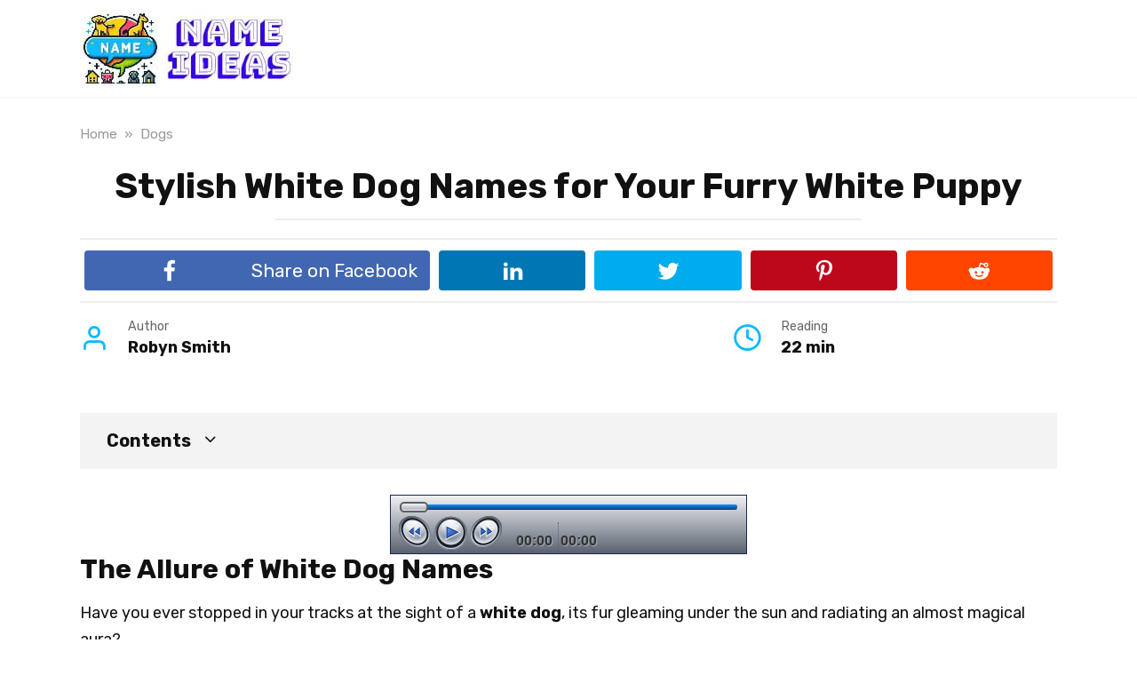

--- FILE ---
content_type: text/html; charset=UTF-8
request_url: https://name-ideas.org/white-dog-names/
body_size: 23465
content:
<!doctype html>
<html lang="en-US" prefix="og: https://ogp.me/ns#">
<head>
    <meta charset="UTF-8">
    <meta name="viewport" content="width=device-width, initial-scale=1">

    	<style>img:is([sizes="auto" i], [sizes^="auto," i]) { contain-intrinsic-size: 3000px 1500px }</style>
	
<!-- Search Engine Optimization by Rank Math PRO - https://rankmath.com/ -->
<title>Stylish White Dog Names for Your Furry White Puppy - Name Ideas</title>
<meta name="description" content="Discover unique white dog names that match your pup&#039;s personality. From playful to regal, find the perfect fit."/>
<meta name="robots" content="follow, index, noarchive, max-snippet:-1, max-video-preview:-1, max-image-preview:large"/>
<link rel="canonical" href="https://name-ideas.org/white-dog-names/" />
<meta property="og:locale" content="en_US" />
<meta property="og:type" content="article" />
<meta property="og:title" content="Stylish White Dog Names for Your Furry White Puppy - Name Ideas" />
<meta property="og:description" content="Discover unique white dog names that match your pup&#039;s personality. From playful to regal, find the perfect fit." />
<meta property="og:url" content="https://name-ideas.org/white-dog-names/" />
<meta property="og:site_name" content="Name Ideas" />
<meta property="article:section" content="Dogs" />
<meta property="og:image" content="https://name-ideas.org/wp-content/uploads/white-dog-names.jpeg" />
<meta property="og:image:secure_url" content="https://name-ideas.org/wp-content/uploads/white-dog-names.jpeg" />
<meta property="og:image:width" content="1035" />
<meta property="og:image:height" content="690" />
<meta property="og:image:alt" content="White Dog Names" />
<meta property="og:image:type" content="image/jpeg" />
<meta name="twitter:card" content="summary_large_image" />
<meta name="twitter:title" content="Stylish White Dog Names for Your Furry White Puppy - Name Ideas" />
<meta name="twitter:description" content="Discover unique white dog names that match your pup&#039;s personality. From playful to regal, find the perfect fit." />
<meta name="twitter:image" content="https://name-ideas.org/wp-content/uploads/white-dog-names.jpeg" />
<meta name="twitter:label1" content="Written by" />
<meta name="twitter:data1" content="Robyn Smith" />
<meta name="twitter:label2" content="Time to read" />
<meta name="twitter:data2" content="19 minutes" />
<!-- /Rank Math WordPress SEO plugin -->

<link rel='dns-prefetch' href='//fonts.googleapis.com' />
<script type="text/javascript">
/* <![CDATA[ */
window._wpemojiSettings = {"baseUrl":"https:\/\/s.w.org\/images\/core\/emoji\/15.0.3\/72x72\/","ext":".png","svgUrl":"https:\/\/s.w.org\/images\/core\/emoji\/15.0.3\/svg\/","svgExt":".svg","source":{"concatemoji":"https:\/\/name-ideas.org\/wp-includes\/js\/wp-emoji-release.min.js?ver=6.7.4"}};
/*! This file is auto-generated */
!function(i,n){var o,s,e;function c(e){try{var t={supportTests:e,timestamp:(new Date).valueOf()};sessionStorage.setItem(o,JSON.stringify(t))}catch(e){}}function p(e,t,n){e.clearRect(0,0,e.canvas.width,e.canvas.height),e.fillText(t,0,0);var t=new Uint32Array(e.getImageData(0,0,e.canvas.width,e.canvas.height).data),r=(e.clearRect(0,0,e.canvas.width,e.canvas.height),e.fillText(n,0,0),new Uint32Array(e.getImageData(0,0,e.canvas.width,e.canvas.height).data));return t.every(function(e,t){return e===r[t]})}function u(e,t,n){switch(t){case"flag":return n(e,"\ud83c\udff3\ufe0f\u200d\u26a7\ufe0f","\ud83c\udff3\ufe0f\u200b\u26a7\ufe0f")?!1:!n(e,"\ud83c\uddfa\ud83c\uddf3","\ud83c\uddfa\u200b\ud83c\uddf3")&&!n(e,"\ud83c\udff4\udb40\udc67\udb40\udc62\udb40\udc65\udb40\udc6e\udb40\udc67\udb40\udc7f","\ud83c\udff4\u200b\udb40\udc67\u200b\udb40\udc62\u200b\udb40\udc65\u200b\udb40\udc6e\u200b\udb40\udc67\u200b\udb40\udc7f");case"emoji":return!n(e,"\ud83d\udc26\u200d\u2b1b","\ud83d\udc26\u200b\u2b1b")}return!1}function f(e,t,n){var r="undefined"!=typeof WorkerGlobalScope&&self instanceof WorkerGlobalScope?new OffscreenCanvas(300,150):i.createElement("canvas"),a=r.getContext("2d",{willReadFrequently:!0}),o=(a.textBaseline="top",a.font="600 32px Arial",{});return e.forEach(function(e){o[e]=t(a,e,n)}),o}function t(e){var t=i.createElement("script");t.src=e,t.defer=!0,i.head.appendChild(t)}"undefined"!=typeof Promise&&(o="wpEmojiSettingsSupports",s=["flag","emoji"],n.supports={everything:!0,everythingExceptFlag:!0},e=new Promise(function(e){i.addEventListener("DOMContentLoaded",e,{once:!0})}),new Promise(function(t){var n=function(){try{var e=JSON.parse(sessionStorage.getItem(o));if("object"==typeof e&&"number"==typeof e.timestamp&&(new Date).valueOf()<e.timestamp+604800&&"object"==typeof e.supportTests)return e.supportTests}catch(e){}return null}();if(!n){if("undefined"!=typeof Worker&&"undefined"!=typeof OffscreenCanvas&&"undefined"!=typeof URL&&URL.createObjectURL&&"undefined"!=typeof Blob)try{var e="postMessage("+f.toString()+"("+[JSON.stringify(s),u.toString(),p.toString()].join(",")+"));",r=new Blob([e],{type:"text/javascript"}),a=new Worker(URL.createObjectURL(r),{name:"wpTestEmojiSupports"});return void(a.onmessage=function(e){c(n=e.data),a.terminate(),t(n)})}catch(e){}c(n=f(s,u,p))}t(n)}).then(function(e){for(var t in e)n.supports[t]=e[t],n.supports.everything=n.supports.everything&&n.supports[t],"flag"!==t&&(n.supports.everythingExceptFlag=n.supports.everythingExceptFlag&&n.supports[t]);n.supports.everythingExceptFlag=n.supports.everythingExceptFlag&&!n.supports.flag,n.DOMReady=!1,n.readyCallback=function(){n.DOMReady=!0}}).then(function(){return e}).then(function(){var e;n.supports.everything||(n.readyCallback(),(e=n.source||{}).concatemoji?t(e.concatemoji):e.wpemoji&&e.twemoji&&(t(e.twemoji),t(e.wpemoji)))}))}((window,document),window._wpemojiSettings);
/* ]]> */
</script>
<style id='wp-emoji-styles-inline-css' type='text/css'>

	img.wp-smiley, img.emoji {
		display: inline !important;
		border: none !important;
		box-shadow: none !important;
		height: 1em !important;
		width: 1em !important;
		margin: 0 0.07em !important;
		vertical-align: -0.1em !important;
		background: none !important;
		padding: 0 !important;
	}
</style>
<link rel='stylesheet' id='wp-block-library-css' href='https://name-ideas.org/wp-includes/css/dist/block-library/style.min.css?ver=6.7.4'  media='all' />
<style id='wp-block-library-theme-inline-css' type='text/css'>
.wp-block-audio :where(figcaption){color:#555;font-size:13px;text-align:center}.is-dark-theme .wp-block-audio :where(figcaption){color:#ffffffa6}.wp-block-audio{margin:0 0 1em}.wp-block-code{border:1px solid #ccc;border-radius:4px;font-family:Menlo,Consolas,monaco,monospace;padding:.8em 1em}.wp-block-embed :where(figcaption){color:#555;font-size:13px;text-align:center}.is-dark-theme .wp-block-embed :where(figcaption){color:#ffffffa6}.wp-block-embed{margin:0 0 1em}.blocks-gallery-caption{color:#555;font-size:13px;text-align:center}.is-dark-theme .blocks-gallery-caption{color:#ffffffa6}:root :where(.wp-block-image figcaption){color:#555;font-size:13px;text-align:center}.is-dark-theme :root :where(.wp-block-image figcaption){color:#ffffffa6}.wp-block-image{margin:0 0 1em}.wp-block-pullquote{border-bottom:4px solid;border-top:4px solid;color:currentColor;margin-bottom:1.75em}.wp-block-pullquote cite,.wp-block-pullquote footer,.wp-block-pullquote__citation{color:currentColor;font-size:.8125em;font-style:normal;text-transform:uppercase}.wp-block-quote{border-left:.25em solid;margin:0 0 1.75em;padding-left:1em}.wp-block-quote cite,.wp-block-quote footer{color:currentColor;font-size:.8125em;font-style:normal;position:relative}.wp-block-quote:where(.has-text-align-right){border-left:none;border-right:.25em solid;padding-left:0;padding-right:1em}.wp-block-quote:where(.has-text-align-center){border:none;padding-left:0}.wp-block-quote.is-large,.wp-block-quote.is-style-large,.wp-block-quote:where(.is-style-plain){border:none}.wp-block-search .wp-block-search__label{font-weight:700}.wp-block-search__button{border:1px solid #ccc;padding:.375em .625em}:where(.wp-block-group.has-background){padding:1.25em 2.375em}.wp-block-separator.has-css-opacity{opacity:.4}.wp-block-separator{border:none;border-bottom:2px solid;margin-left:auto;margin-right:auto}.wp-block-separator.has-alpha-channel-opacity{opacity:1}.wp-block-separator:not(.is-style-wide):not(.is-style-dots){width:100px}.wp-block-separator.has-background:not(.is-style-dots){border-bottom:none;height:1px}.wp-block-separator.has-background:not(.is-style-wide):not(.is-style-dots){height:2px}.wp-block-table{margin:0 0 1em}.wp-block-table td,.wp-block-table th{word-break:normal}.wp-block-table :where(figcaption){color:#555;font-size:13px;text-align:center}.is-dark-theme .wp-block-table :where(figcaption){color:#ffffffa6}.wp-block-video :where(figcaption){color:#555;font-size:13px;text-align:center}.is-dark-theme .wp-block-video :where(figcaption){color:#ffffffa6}.wp-block-video{margin:0 0 1em}:root :where(.wp-block-template-part.has-background){margin-bottom:0;margin-top:0;padding:1.25em 2.375em}
</style>
<style id='classic-theme-styles-inline-css' type='text/css'>
/*! This file is auto-generated */
.wp-block-button__link{color:#fff;background-color:#32373c;border-radius:9999px;box-shadow:none;text-decoration:none;padding:calc(.667em + 2px) calc(1.333em + 2px);font-size:1.125em}.wp-block-file__button{background:#32373c;color:#fff;text-decoration:none}
</style>
<style id='global-styles-inline-css' type='text/css'>
:root{--wp--preset--aspect-ratio--square: 1;--wp--preset--aspect-ratio--4-3: 4/3;--wp--preset--aspect-ratio--3-4: 3/4;--wp--preset--aspect-ratio--3-2: 3/2;--wp--preset--aspect-ratio--2-3: 2/3;--wp--preset--aspect-ratio--16-9: 16/9;--wp--preset--aspect-ratio--9-16: 9/16;--wp--preset--color--black: #000000;--wp--preset--color--cyan-bluish-gray: #abb8c3;--wp--preset--color--white: #ffffff;--wp--preset--color--pale-pink: #f78da7;--wp--preset--color--vivid-red: #cf2e2e;--wp--preset--color--luminous-vivid-orange: #ff6900;--wp--preset--color--luminous-vivid-amber: #fcb900;--wp--preset--color--light-green-cyan: #7bdcb5;--wp--preset--color--vivid-green-cyan: #00d084;--wp--preset--color--pale-cyan-blue: #8ed1fc;--wp--preset--color--vivid-cyan-blue: #0693e3;--wp--preset--color--vivid-purple: #9b51e0;--wp--preset--gradient--vivid-cyan-blue-to-vivid-purple: linear-gradient(135deg,rgba(6,147,227,1) 0%,rgb(155,81,224) 100%);--wp--preset--gradient--light-green-cyan-to-vivid-green-cyan: linear-gradient(135deg,rgb(122,220,180) 0%,rgb(0,208,130) 100%);--wp--preset--gradient--luminous-vivid-amber-to-luminous-vivid-orange: linear-gradient(135deg,rgba(252,185,0,1) 0%,rgba(255,105,0,1) 100%);--wp--preset--gradient--luminous-vivid-orange-to-vivid-red: linear-gradient(135deg,rgba(255,105,0,1) 0%,rgb(207,46,46) 100%);--wp--preset--gradient--very-light-gray-to-cyan-bluish-gray: linear-gradient(135deg,rgb(238,238,238) 0%,rgb(169,184,195) 100%);--wp--preset--gradient--cool-to-warm-spectrum: linear-gradient(135deg,rgb(74,234,220) 0%,rgb(151,120,209) 20%,rgb(207,42,186) 40%,rgb(238,44,130) 60%,rgb(251,105,98) 80%,rgb(254,248,76) 100%);--wp--preset--gradient--blush-light-purple: linear-gradient(135deg,rgb(255,206,236) 0%,rgb(152,150,240) 100%);--wp--preset--gradient--blush-bordeaux: linear-gradient(135deg,rgb(254,205,165) 0%,rgb(254,45,45) 50%,rgb(107,0,62) 100%);--wp--preset--gradient--luminous-dusk: linear-gradient(135deg,rgb(255,203,112) 0%,rgb(199,81,192) 50%,rgb(65,88,208) 100%);--wp--preset--gradient--pale-ocean: linear-gradient(135deg,rgb(255,245,203) 0%,rgb(182,227,212) 50%,rgb(51,167,181) 100%);--wp--preset--gradient--electric-grass: linear-gradient(135deg,rgb(202,248,128) 0%,rgb(113,206,126) 100%);--wp--preset--gradient--midnight: linear-gradient(135deg,rgb(2,3,129) 0%,rgb(40,116,252) 100%);--wp--preset--font-size--small: 19.5px;--wp--preset--font-size--medium: 20px;--wp--preset--font-size--large: 36.5px;--wp--preset--font-size--x-large: 42px;--wp--preset--font-size--normal: 22px;--wp--preset--font-size--huge: 49.5px;--wp--preset--spacing--20: 0.44rem;--wp--preset--spacing--30: 0.67rem;--wp--preset--spacing--40: 1rem;--wp--preset--spacing--50: 1.5rem;--wp--preset--spacing--60: 2.25rem;--wp--preset--spacing--70: 3.38rem;--wp--preset--spacing--80: 5.06rem;--wp--preset--shadow--natural: 6px 6px 9px rgba(0, 0, 0, 0.2);--wp--preset--shadow--deep: 12px 12px 50px rgba(0, 0, 0, 0.4);--wp--preset--shadow--sharp: 6px 6px 0px rgba(0, 0, 0, 0.2);--wp--preset--shadow--outlined: 6px 6px 0px -3px rgba(255, 255, 255, 1), 6px 6px rgba(0, 0, 0, 1);--wp--preset--shadow--crisp: 6px 6px 0px rgba(0, 0, 0, 1);}:where(.is-layout-flex){gap: 0.5em;}:where(.is-layout-grid){gap: 0.5em;}body .is-layout-flex{display: flex;}.is-layout-flex{flex-wrap: wrap;align-items: center;}.is-layout-flex > :is(*, div){margin: 0;}body .is-layout-grid{display: grid;}.is-layout-grid > :is(*, div){margin: 0;}:where(.wp-block-columns.is-layout-flex){gap: 2em;}:where(.wp-block-columns.is-layout-grid){gap: 2em;}:where(.wp-block-post-template.is-layout-flex){gap: 1.25em;}:where(.wp-block-post-template.is-layout-grid){gap: 1.25em;}.has-black-color{color: var(--wp--preset--color--black) !important;}.has-cyan-bluish-gray-color{color: var(--wp--preset--color--cyan-bluish-gray) !important;}.has-white-color{color: var(--wp--preset--color--white) !important;}.has-pale-pink-color{color: var(--wp--preset--color--pale-pink) !important;}.has-vivid-red-color{color: var(--wp--preset--color--vivid-red) !important;}.has-luminous-vivid-orange-color{color: var(--wp--preset--color--luminous-vivid-orange) !important;}.has-luminous-vivid-amber-color{color: var(--wp--preset--color--luminous-vivid-amber) !important;}.has-light-green-cyan-color{color: var(--wp--preset--color--light-green-cyan) !important;}.has-vivid-green-cyan-color{color: var(--wp--preset--color--vivid-green-cyan) !important;}.has-pale-cyan-blue-color{color: var(--wp--preset--color--pale-cyan-blue) !important;}.has-vivid-cyan-blue-color{color: var(--wp--preset--color--vivid-cyan-blue) !important;}.has-vivid-purple-color{color: var(--wp--preset--color--vivid-purple) !important;}.has-black-background-color{background-color: var(--wp--preset--color--black) !important;}.has-cyan-bluish-gray-background-color{background-color: var(--wp--preset--color--cyan-bluish-gray) !important;}.has-white-background-color{background-color: var(--wp--preset--color--white) !important;}.has-pale-pink-background-color{background-color: var(--wp--preset--color--pale-pink) !important;}.has-vivid-red-background-color{background-color: var(--wp--preset--color--vivid-red) !important;}.has-luminous-vivid-orange-background-color{background-color: var(--wp--preset--color--luminous-vivid-orange) !important;}.has-luminous-vivid-amber-background-color{background-color: var(--wp--preset--color--luminous-vivid-amber) !important;}.has-light-green-cyan-background-color{background-color: var(--wp--preset--color--light-green-cyan) !important;}.has-vivid-green-cyan-background-color{background-color: var(--wp--preset--color--vivid-green-cyan) !important;}.has-pale-cyan-blue-background-color{background-color: var(--wp--preset--color--pale-cyan-blue) !important;}.has-vivid-cyan-blue-background-color{background-color: var(--wp--preset--color--vivid-cyan-blue) !important;}.has-vivid-purple-background-color{background-color: var(--wp--preset--color--vivid-purple) !important;}.has-black-border-color{border-color: var(--wp--preset--color--black) !important;}.has-cyan-bluish-gray-border-color{border-color: var(--wp--preset--color--cyan-bluish-gray) !important;}.has-white-border-color{border-color: var(--wp--preset--color--white) !important;}.has-pale-pink-border-color{border-color: var(--wp--preset--color--pale-pink) !important;}.has-vivid-red-border-color{border-color: var(--wp--preset--color--vivid-red) !important;}.has-luminous-vivid-orange-border-color{border-color: var(--wp--preset--color--luminous-vivid-orange) !important;}.has-luminous-vivid-amber-border-color{border-color: var(--wp--preset--color--luminous-vivid-amber) !important;}.has-light-green-cyan-border-color{border-color: var(--wp--preset--color--light-green-cyan) !important;}.has-vivid-green-cyan-border-color{border-color: var(--wp--preset--color--vivid-green-cyan) !important;}.has-pale-cyan-blue-border-color{border-color: var(--wp--preset--color--pale-cyan-blue) !important;}.has-vivid-cyan-blue-border-color{border-color: var(--wp--preset--color--vivid-cyan-blue) !important;}.has-vivid-purple-border-color{border-color: var(--wp--preset--color--vivid-purple) !important;}.has-vivid-cyan-blue-to-vivid-purple-gradient-background{background: var(--wp--preset--gradient--vivid-cyan-blue-to-vivid-purple) !important;}.has-light-green-cyan-to-vivid-green-cyan-gradient-background{background: var(--wp--preset--gradient--light-green-cyan-to-vivid-green-cyan) !important;}.has-luminous-vivid-amber-to-luminous-vivid-orange-gradient-background{background: var(--wp--preset--gradient--luminous-vivid-amber-to-luminous-vivid-orange) !important;}.has-luminous-vivid-orange-to-vivid-red-gradient-background{background: var(--wp--preset--gradient--luminous-vivid-orange-to-vivid-red) !important;}.has-very-light-gray-to-cyan-bluish-gray-gradient-background{background: var(--wp--preset--gradient--very-light-gray-to-cyan-bluish-gray) !important;}.has-cool-to-warm-spectrum-gradient-background{background: var(--wp--preset--gradient--cool-to-warm-spectrum) !important;}.has-blush-light-purple-gradient-background{background: var(--wp--preset--gradient--blush-light-purple) !important;}.has-blush-bordeaux-gradient-background{background: var(--wp--preset--gradient--blush-bordeaux) !important;}.has-luminous-dusk-gradient-background{background: var(--wp--preset--gradient--luminous-dusk) !important;}.has-pale-ocean-gradient-background{background: var(--wp--preset--gradient--pale-ocean) !important;}.has-electric-grass-gradient-background{background: var(--wp--preset--gradient--electric-grass) !important;}.has-midnight-gradient-background{background: var(--wp--preset--gradient--midnight) !important;}.has-small-font-size{font-size: var(--wp--preset--font-size--small) !important;}.has-medium-font-size{font-size: var(--wp--preset--font-size--medium) !important;}.has-large-font-size{font-size: var(--wp--preset--font-size--large) !important;}.has-x-large-font-size{font-size: var(--wp--preset--font-size--x-large) !important;}
:where(.wp-block-post-template.is-layout-flex){gap: 1.25em;}:where(.wp-block-post-template.is-layout-grid){gap: 1.25em;}
:where(.wp-block-columns.is-layout-flex){gap: 2em;}:where(.wp-block-columns.is-layout-grid){gap: 2em;}
:root :where(.wp-block-pullquote){font-size: 1.5em;line-height: 1.6;}
</style>
<link rel='stylesheet' id='google-fonts-css' href='https://fonts.googleapis.com/css?family=Rubik%3A400%2C400i%2C500%2C700&#038;subset=cyrillic&#038;display=swap&#038;ver=6.7.4'  media='all' />
<link rel='stylesheet' id='yelly-style-css' href='https://name-ideas.org/wp-content/themes/yelly/assets/css/style.min.css?ver=3.0.9'  media='all' />
<script type="text/javascript" src="https://name-ideas.org/wp-includes/js/jquery/jquery.min.js?ver=3.7.1" id="jquery-core-js"></script>
<script type="text/javascript" src="https://name-ideas.org/wp-includes/js/jquery/jquery-migrate.min.js?ver=3.4.1" id="jquery-migrate-js"></script>
<link rel="https://api.w.org/" href="https://name-ideas.org/wp-json/" /><link rel="alternate" title="JSON" type="application/json" href="https://name-ideas.org/wp-json/wp/v2/posts/75" /><link rel="EditURI" type="application/rsd+xml" title="RSD" href="https://name-ideas.org/xmlrpc.php?rsd" />
<meta name="generator" content="WordPress 6.7.4" />
<link rel='shortlink' href='https://name-ideas.org/?p=75' />
<link rel="alternate" title="oEmbed (JSON)" type="application/json+oembed" href="https://name-ideas.org/wp-json/oembed/1.0/embed?url=https%3A%2F%2Fname-ideas.org%2Fwhite-dog-names%2F" />
<link rel="alternate" title="oEmbed (XML)" type="text/xml+oembed" href="https://name-ideas.org/wp-json/oembed/1.0/embed?url=https%3A%2F%2Fname-ideas.org%2Fwhite-dog-names%2F&#038;format=xml" />

<!-- Google tag (gtag.js) -->
<script async src='https://www.googletagmanager.com/gtag/js?id=G-PRKDXJV94Y'></script>
<script>
  window.dataLayer = window.dataLayer || [];
  function gtag(){dataLayer.push(arguments);}
  gtag('js', new Date());

  gtag('config', 'G-PRKDXJV94Y');
</script>
<link rel="preload" href="https://name-ideas.org/wp-content/themes/yelly/assets/fonts/icomoon.ttf" as="font" crossorigin>
    <style>.site-logotype{max-width:250px}.site-logotype img{max-height:100px}.scrolltop{background-color:#2c32ea}.scrolltop:before{color:#ffffff}::selection, .card-slider__category, .card-slider-container .swiper-pagination-bullet-active, .post-card--grid .post-card__thumbnail:before, .post-card:not(.post-card--small) .post-card__thumbnail a:before, .post-card:not(.post-card--small) .post-card__category,  .post-box--high .post-box__category span, .post-box--wide .post-box__category span, .page-separator, .pagination .nav-links .page-numbers:not(.dots):not(.current):before, .btn, .btn-primary:hover, .btn-primary:not(:disabled):not(.disabled).active, .btn-primary:not(:disabled):not(.disabled):active, .show>.btn-primary.dropdown-toggle, .comment-respond .form-submit input, .widget-area .widget-header, .page-links__item, .pagination .nav-links .page-numbers{background-color:#0ebafd}.entry-image--big .entry-image__body .post-card__category a, .entry-category a, .home-text ul:not([class])>li:before, .home-text ul.wp-block-list>li:before, .entry-content ul:not([class])>li:before, .entry-content ul.wp-block-list>li:before, .taxonomy-description ul:not([class])>li:before, .taxonomy-description ul.wp-block-list>li:before, .widget_categories ul.menu li a:before, .widget_categories ul.menu li span:before, .widget_categories>ul li a:before, .widget_categories>ul li span:before, .widget_nav_menu ul.menu li a:before, .widget_nav_menu ul.menu li span:before, .widget_nav_menu>ul li a:before, .widget_nav_menu>ul li span:before, .page-links .page-numbers:not(.dots):not(.current):before, .page-links .post-page-numbers:not(.dots):not(.current):before, .pagination .nav-links .page-numbers:not(.dots):not(.current):before, .pagination .nav-links .post-page-numbers:not(.dots):not(.current):before, .entry-image--full .entry-image__body .post-card__category a, .entry-image--fullscreen .entry-image__body .post-card__category a, .entry-image--wide .entry-image__body .post-card__category a{background-color:#0ebafd}.comment-respond input:focus, select:focus, textarea:focus, .post-card--grid.post-card--thumbnail-no, .post-card--standard:after, .post-card--related.post-card--thumbnail-no:hover, .spoiler-box, .btn-primary, .btn-primary:hover, .btn-primary:not(:disabled):not(.disabled).active, .btn-primary:not(:disabled):not(.disabled):active, .show>.btn-primary.dropdown-toggle, .inp:focus, .entry-tag:focus, .entry-tag:hover, .search-screen .search-form .search-field:focus, .entry-content blockquote:not(.wpremark),
        .input:focus, input[type=color]:focus, input[type=date]:focus, input[type=datetime-local]:focus, input[type=datetime]:focus, input[type=email]:focus, input[type=month]:focus, input[type=number]:focus, input[type=password]:focus, input[type=range]:focus, input[type=search]:focus, input[type=tel]:focus, input[type=text]:focus, input[type=time]:focus, input[type=url]:focus, input[type=week]:focus, select:focus, textarea:focus{border-color:#0ebafd !important}.post-card--grid a:hover, .post-card--small .post-card__category, .post-card__author:before, .post-card__comments:before, .post-card__date:before, .post-card__like:before, .post-card__views:before, .entry-author:before, .entry-date:before, .entry-time:before, .entry-views:before, .entry-comments:before, .entry-content ol:not([class])>li:before, .entry-content ol.wp-block-list>li:before, .text-content ol:not([class])>li:before, .text-content ol.wp-block-list>li:before, .taxonomy-description ol:not([class])>li:before, .taxonomy-description ol.wp-block-list>li:before, .entry-content blockquote:before, .spoiler-box__title:after, .search-icon:hover:before, .search-form .search-submit:hover:before, .star-rating-item.hover,
        .comment-list .bypostauthor>.comment-body .comment-author:after,
        .search-screen .search-form .search-submit:before, .widget_categories ul li:before,
        .star-rating--score-1:not(.hover) .star-rating-item:nth-child(1),
        .star-rating--score-2:not(.hover) .star-rating-item:nth-child(1), .star-rating--score-2:not(.hover) .star-rating-item:nth-child(2),
        .star-rating--score-3:not(.hover) .star-rating-item:nth-child(1), .star-rating--score-3:not(.hover) .star-rating-item:nth-child(2), .star-rating--score-3:not(.hover) .star-rating-item:nth-child(3),
        .star-rating--score-4:not(.hover) .star-rating-item:nth-child(1), .star-rating--score-4:not(.hover) .star-rating-item:nth-child(2), .star-rating--score-4:not(.hover) .star-rating-item:nth-child(3), .star-rating--score-4:not(.hover) .star-rating-item:nth-child(4),
        .star-rating--score-5:not(.hover) .star-rating-item:nth-child(1), .star-rating--score-5:not(.hover) .star-rating-item:nth-child(2), .star-rating--score-5:not(.hover) .star-rating-item:nth-child(3), .star-rating--score-5:not(.hover) .star-rating-item:nth-child(4), .star-rating--score-5:not(.hover) .star-rating-item:nth-child(5){color:#0ebafd}.entry-content a, .entry-content a:visited, .spanlink, .comment-reply-link, .pseudo-link, .widget_calendar a, .widget_recent_comments a, .child-categories ul li a{color:#dd8b0f}.child-categories ul li a{border-color:#dd8b0f}@media (min-width: 768px){body{background-attachment: scroll}}.site-header{background-color:#ffffff}@media (min-width: 992px){.site-header ul li .sub-menu{background-color:#ffffff}}.site-footer{background-color:#0ebafd}body{font-family:"Rubik" ,"Helvetica Neue", Helvetica, Arial, sans-serif;font-size:18px;}.site-title, .site-title a{font-family:"Rubik" ,"Helvetica Neue", Helvetica, Arial, sans-serif;}.site-description{font-family:"Rubik" ,"Helvetica Neue", Helvetica, Arial, sans-serif;font-size:17px;}.main-navigation ul li a, .main-navigation ul li span, .footer-navigation ul li a, .footer-navigation ul li span{font-family:"Rubik" ,"Helvetica Neue", Helvetica, Arial, sans-serif;}.h1, h1:not(.site-title){font-family:"Rubik" ,"Helvetica Neue", Helvetica, Arial, sans-serif;font-size:2.2em;line-height:1.2;}.h2, h2, .related-posts__header{font-family:"Rubik" ,"Helvetica Neue", Helvetica, Arial, sans-serif;font-size:1.7em;}.h3, h3{font-family:"Rubik" ,"Helvetica Neue", Helvetica, Arial, sans-serif;font-size:1.36em;}.h4, h4{font-family:"Rubik" ,"Helvetica Neue", Helvetica, Arial, sans-serif;}.h5, h5{font-family:"Rubik" ,"Helvetica Neue", Helvetica, Arial, sans-serif;}.h6, h6{font-family:"Rubik" ,"Helvetica Neue", Helvetica, Arial, sans-serif;}</style>
<link rel="icon" href="https://name-ideas.org/wp-content/uploads/cropped-name-ideas-icon-32x32.jpeg" sizes="32x32" />
<link rel="icon" href="https://name-ideas.org/wp-content/uploads/cropped-name-ideas-icon-192x192.jpeg" sizes="192x192" />
<link rel="apple-touch-icon" href="https://name-ideas.org/wp-content/uploads/cropped-name-ideas-icon-180x180.jpeg" />
<meta name="msapplication-TileImage" content="https://name-ideas.org/wp-content/uploads/cropped-name-ideas-icon-270x270.jpeg" />
		<style type="text/css" id="wp-custom-css">
			.container {
    max-width: 380px;
    margin: auto;
    background: white;
    padding: 10px;
   	margin-top: 10px;
    box-shadow: 0 0 10px rgba(0, 0, 0, 0.1);
    border-radius: 8px;
}

.container h2 {
    text-align: center;
  	font-size: 1.5em;
    color: #333;
}
.container h3 {
    text-align: center;
  	font-size: 1.35em;
    color: #333;
}

.ulres {
    text-align: center;
    color: #333;
}

.form-group {
    margin-bottom: 10px;
}

.form-select, .btn-submit {
    width: 100%;
    padding: 10px;
    border-radius: 4px;
    border: 1px solid #ccc;
}

.btn-submit {
    background-color: #5c67f2;
    color: white;
    font-size: 20px;
    border: none;
    cursor: pointer;
}

.btn-submit:hover {
    background-color: #5058e2;
}
		</style>
		    </head>

<body class="post-template-default single single-post postid-75 single-format-standard wp-embed-responsive sidebar-none">



<div id="page" class="site">
    <a class="skip-link screen-reader-text" href="#content"><!--noindex-->Skip to content<!--/noindex--></a>

    
    
    <div class="search-screen-overlay js-search-screen-overlay"></div>
    <div class="search-screen js-search-screen">
        
<form role="search" method="get" class="search-form" action="https://name-ideas.org/">
    <label>
        <span class="screen-reader-text"><!--noindex-->Search for:<!--/noindex--></span>
        <input type="search" class="search-field" placeholder="Search…" value="" name="s">
    </label>
    <button type="submit" class="search-submit"></button>
</form>    </div>

    

<header id="masthead" class="site-header full" itemscope itemtype="http://schema.org/WPHeader">
    <div class="site-header-inner fixed">

        <div class="humburger js-humburger"><span></span><span></span><span></span></div>

        
<div class="site-branding">

    <div class="site-logotype"><a href="https://name-ideas.org/"><img src="https://name-ideas.org/wp-content/uploads/name-ideas-logo.jpeg" width="250" height="90" alt="Name Ideas"></a></div></div><!-- .site-branding -->    </div>
</header><!-- #masthead -->




    
    
    <div id="content" class="site-content fixed">

        
        <div class="site-content-inner">
    
        
        <div id="primary" class="content-area" itemscope itemtype="http://schema.org/Article">
            <main id="main" class="site-main">

                
<article id="post-75" class="article-post post-75 post type-post status-publish format-standard has-post-thumbnail  category-dogs">

    
        <div class="breadcrumb" itemscope itemtype="http://schema.org/BreadcrumbList"><span class="breadcrumb-item" itemprop="itemListElement" itemscope itemtype="http://schema.org/ListItem"><a href="https://name-ideas.org/" itemprop="item"><span itemprop="name">Home</span></a><meta itemprop="position" content="0"></span> <span class="breadcrumb-separator">»</span> <span class="breadcrumb-item" itemprop="itemListElement" itemscope itemtype="http://schema.org/ListItem"><a href="https://name-ideas.org/dogs/" itemprop="item"><span itemprop="name">Dogs</span></a><meta itemprop="position" content="1"></span></div>
        <header class="entry-header"><h1 class="entry-title" itemprop="headline">Stylish White Dog Names for Your Furry White Puppy</h1></header>
        
        <div class="social-buttons"><span class="social-button social-button--facebook main" data-social="facebook"><span>Share on Facebook</span></span><span class="social-button social-button--linkedin " data-social="linkedin"></span><span class="social-button social-button--twitter " data-social="twitter"></span><span class="social-button social-button--pinterest " data-social="pinterest" data-url="https://name-ideas.org/white-dog-names/" data-title="Stylish White Dog Names for Your Furry White Puppy" data-description="Sloppy Puppy v1 Sloppy Puppy v2audio-and-video-player require JavaScriptThe Allure of White Dog Names Have you ever stopped in your tracks at the sight of a white dog, its fur gleaming under the sun and radiating an almost magical aura? There&#8217;s something undeniably captivating about white-coated dogs that transcends breed and size. Whether a fluffy Great [&hellip;]" data-image="https://name-ideas.org/wp-content/uploads/white-dog-names-150x150.jpeg"></span><span class="social-button social-button--reddit " data-social="reddit"></span></div>
        
    
    
    <div class="entry-meta"><span class="entry-author" itemprop="author"><span class="entry-label">Author</span> Robyn Smith</span><span class="entry-time"><span class="entry-label">Reading</span> 22 min</span></div>
	<div class="entry-content" itemprop="articleBody">
		<div class="table-of-contents"><div class="table-of-contents__header"><span class="table-of-contents__hide js-table-of-contents-hide">Contents</span></div><ol class="table-of-contents__list js-table-of-contents-list" style="display:none;">
<li class="level-1"><a href="#the-allure-of-white-dog-names">The Allure of White Dog Names</a></li><li class="level-2"><a href="#timeless-appeal-across-breeds">Timeless Appeal Across Breeds</a></li><li class="level-2"><a href="#light-catching-fur">Light-Catching Fur</a></li><li class="level-2"><a href="#complementary-names">Complementary Names</a></li><li class="level-1"><a href="#female-white-dog-names">Female White Dog Names</a></li><li class="level-2"><a href="#naming-your-snowy-companion">Naming Your Snowy Companion</a></li><li class="level-2"><a href="#popular-girl-white-dog-names">Popular Girl White Dog Names</a></li><li class="level-1"><a href="#male-white-dog-names">Male White Dog Names</a></li><li class="level-2"><a href="#choosing-names-for-your-male-white-dog">Choosing Names for Your Male White Dog</a></li><li class="level-1"><a href="#creative-and-unique-dog-names-for-white-puppies">Creative and Unique Dog Names for White Puppies</a></li><li class="level-2"><a href="#mythological-and-fantasy-names">Mythological and Fantasy Names</a></li><li class="level-2"><a href="#food-and-beverage-inspired-names">Food and Beverage-Inspired Names</a></li><li class="level-2"><a href="#names-inspired-by-gemstones-and-crystals">Names Inspired by Gemstones and Crystals</a></li><li class="level-2"><a href="#names-inspired-by-weather-and-elements">Names Inspired by Weather and Elements</a></li><li class="level-1"><a href="#white-dog-names-by-breed">White Dog Names by Breed</a></li><li class="level-2"><a href="#white-husky-names">White Husky Names</a></li><li class="level-2"><a href="#white-pit-bull-names">White Pit Bull Names</a></li><li class="level-2"><a href="#white-retriever-names">White Retriever Names</a></li><li class="level-2"><a href="#white-westie-names">White Westie Names</a></li><li class="level-2"><a href="#white-bulldog-names">White Bulldog Names</a></li><li class="level-2"><a href="#white-german-shepherd-names">White German Shepherd Names</a></li><li class="level-2"><a href="#white-labrador-names">White Labrador Names</a></li><li class="level-2"><a href="#white-pomeranian-names">White Pomeranian Names</a></li><li class="level-2"><a href="#white-boxer-names">White Boxer Names</a></li><li class="level-2"><a href="#white-poodle-names">White Poodle Names</a></li><li class="level-2"><a href="#white-shih-tzu-names">White Shih Tzu Names</a></li><li class="level-2"><a href="#white-chihuahua-names">White Chihuahua Names</a></li><li class="level-1"><a href="#cultural-names-for-white-colored-dogs">Cultural Names for White Colored Dogs</a></li><li class="level-2"><a href="#native-american-inspired-names">Native American-inspired Names</a></li><li class="level-2"><a href="#names-with-international-flair">Names with International Flair</a></li><li class="level-2"><a href="#names-derived-from-different-cultures">Names Derived from Different Cultures</a></li><li class="level-1"><a href="#names-meaning-white-in-other-languages">Names Meaning &#8220;White&#8221; in Other Languages</a></li><li class="level-2"><a href="#translations-of-white-in-50-most-common-languages">Translations of &#8220;White&#8221; in 50 Most Common Languages</a></li><li class="level-1"><a href="#elegant-dog-name-for-a-white-dog">Elegant Dog Name for a White Dog</a></li><li class="level-2"><a href="#names-associated-with-beauty-and-grace">Names Associated with Beauty and Grace</a></li><li class="level-2"><a href="#names-inspired-by-royalty-and-luxury">Names Inspired by Royalty and Luxury</a></li><li class="level-2"><a href="#names-with-a-sophisticated-and-classy-vibe">Names with a Sophisticated and Classy Vibe</a></li><li class="level-1"><a href="#playful-puppy-names-for-a-white-dog">Playful Puppy Names for a White Dog</a></li><li class="level-2"><a href="#names-inspired-by-snow-and-winter">Names Inspired by Snow and Winter</a></li><li class="level-2"><a href="#names-reflecting-their-friendly-and-playful">Names Reflecting Their Friendly and Playful Nature</a></li><li class="level-1"><a href="#frequently-asked-questions">Frequently Asked Questions</a></li><li class="level-2"><a href="#what-s-a-good-name-for-a-white-dog">What&#8217;s a good name for a white dog?</a></li><li class="level-2"><a href="#what-is-the-name-of-the-white-dog">What is the name of the white dog?</a></li><li class="level-2"><a href="#what-are-ice-cream-inspired-dog-names">What are ice cream-inspired dog names?</a></li><li class="level-2"><a href="#are-white-dogs-rare">Are white dogs rare?</a></li><li class="level-2"><a href="#what-is-the-prettiest-name-for-a-white-dog">What is the prettiest name for a white dog?</a></li><li class="level-2"><a href="#what-are-exotic-names-for-white-dogs">What are exotic names for white dogs?</a></li><li class="level-2"><a href="#what-is-a-creative-white-dog-name">What is a creative white dog name?</a></li><li class="level-2"><a href="#what-is-the-coolest-white-dog-name">What is the coolest white dog name?</a></li><li class="level-2"><a href="#what-is-the-perfect-name-for-a-white-puppy">What is the perfect name for a white puppy?</a></li></ol></div><div class="winp-text-snippet-container"><div id="ms_avp" style="max-width:99%;box-sizing:border-box;margin-left:auto;margin-right:auto;margin-top:2px;width:400px;"><audio id="codepeople_media_player1769462223236691" width="400px" height="65" class="codepeople-media classic-skin" loop="loop" preload="none" style="max-width:99%;box-sizing:border-box;margin-left:auto;margin-right:auto;margin-top:2px;width:400px;"><source src="//name-ideas.org/wp-content/uploads/Sloppy-puppy-v1.mp3" type="audio/mp3" /></audio><ul id="codepeople_media_player1769462223236691-list" class="no-playlist" style="display:none;"><li value="{&quot;source&quot;:[{&quot;src&quot;:&quot;\/\/name-ideas.org\/wp-content\/uploads\/Sloppy-puppy-v1.mp3&quot;,&quot;type&quot;:&quot;audio\/mp3&quot;}],&quot;track&quot;:[]}"><span class="cpmp-annotation">Sloppy Puppy v1</span></li> <li value="{&quot;source&quot;:[{&quot;src&quot;:&quot;\/\/name-ideas.org\/wp-content\/uploads\/Sloppy-puppy-v2.mp3&quot;,&quot;type&quot;:&quot;audio\/mp3&quot;}],&quot;track&quot;:[]}"><span class="cpmp-annotation">Sloppy Puppy v2</span></li></ul><noscript>audio-and-video-player require JavaScript</noscript><div style="clear:both;"></div></div></div>
<h2 class="wp-block-heading" id="the-allure-of-white-dog-names">The Allure of White Dog Names</h2>



<p>Have you ever stopped in your tracks at the sight of a <strong>white dog</strong>, its fur gleaming under the sun and radiating an almost magical aura? </p>



<p>There&#8217;s something undeniably captivating about <strong>white-coated dogs</strong> that transcends breed and size. Whether a fluffy Great Pyrenees or a sleek West Highland White Terrier, these dogs possess a majestic presence that can turn heads in any crowd.</p>



<h3 class="wp-block-heading" id="timeless-appeal-across-breeds">Timeless Appeal Across Breeds</h3>



<p>White dogs have graced the canine kingdom across various breeds, each bringing elegance. From the regal stance of a Samoyed to the poised elegance of a Maltese, the color white enhances their noble characteristics, making them not just pets but a statement of grace and purity.</p>


<div class="wp-block-image">
<figure class="aligncenter size-large is-resized"><span itemprop="image" itemscope itemtype="https://schema.org/ImageObject"><img itemprop="url image" decoding="async" width="1024" height="683"  src="https://name-ideas.org/wp-content/uploads/white-dog-names-1024x683.jpeg" alt="White Dog Names" class="wp-image-76" style="width:840px;height:auto" srcset="https://name-ideas.org/wp-content/uploads/white-dog-names-1024x683.jpeg 1024w, https://name-ideas.org/wp-content/uploads/white-dog-names-300x200.jpeg 300w, https://name-ideas.org/wp-content/uploads/white-dog-names-768x512.jpeg 768w, https://name-ideas.org/wp-content/uploads/white-dog-names-345x230.jpeg 345w, https://name-ideas.org/wp-content/uploads/white-dog-names.jpeg 1035w" sizes="(max-width: 1024px) 100vw, 1024px" /><meta itemprop="width" content="1024"><meta itemprop="height" content="683"></span><figcaption class="wp-element-caption"><strong>White Dog Names</strong></figcaption></figure></div>

<div class="container">
    <h2 id="start_gen">Dog Names Generator</h2>
    <form action="" method="POST">
        <div class="form-group">
            <label for="gender">Gender:</label>
            <select name="gender" id="gender" class="form-select">
                <option value="male"  >Male</option>
                <option value="female"  >Female</option>
            </select>
        </div>
        <div class="form-group">
            <label for="subtype">Feature:</label>
            <select name="subtype" id="subtype" class="form-select">
            <option value="white" selected >White</option> 
			<option value="black"  >Black</option>
			<option value="black and white"  >Black & White</option>	
            <option value="brown"  >Brown</option>
            <option value="blue"  >Blue</option>
			<option value="red"  >Red</option>
            <option value="popular"  >Popular</option>
			<option value="big"  >Big</option>
			<option value="small"  >Small</option>	
			<option value="cute"  >Cute</option>
			<option value="unique"  >Unique</option>
			<option value="unusual"  >Unusual</option>
            </select>
        </div>
        <button type="submit" id="generate" class="btn-submit">Generate</button>
    </form>
</div>





<div style="height:35px" aria-hidden="true" class="wp-block-spacer"></div>



<h3 class="wp-block-heading" id="light-catching-fur">Light-Catching Fur</h3>



<p>Imagine how light plays on their coats—how it catches and scatters, creating a halo effect on a sunny day or a soft glow under moonlight. This stunning visual quality adds to their allure, making them not just companions but a living, moving piece of art.</p>



<h3 class="wp-block-heading" id="complementary-names">Complementary Names</h3>



<p>Choosing the right name for such a magnificent creature isn&#8217;t trivial—it&#8217;s about finding a name that mirrors their elegance and unique personality. </p>



<p>Consider names like Aspen, which conjures images of pristine snow-covered landscapes, or Nova, reflecting a bright, shining star. Each name not only identifies but also celebrates the dog&#8217;s charm.</p>



<p>As you ponder the perfect name for your white puppy, consider how it will fit their personality and appearance. </p>



<p>Will it highlight their snowy fur and bright eyes? Will it reflect their serene and gentle nature? The right name isn&#8217;t just a label; it&#8217;s a reflection of their very essence.</p>



<h2 class="wp-block-heading" id="female-white-dog-names">Female White Dog Names</h2>



<h3 class="wp-block-heading" id="naming-your-snowy-companion">Naming Your Snowy Companion</h3>



<p>Selecting the perfect <strong><a href="https://name-ideas.org/girl-dog-names/">name for your white-furred female dog</a></strong> can be a delightful yet daunting task. It’s about finding a name that resonates with her shining coat and sparkling personality.</p>



<p>Just as a name can reflect a person’s heritage or character, the name you choose for your dog can highlight her unique traits and the joy she brings to your life. </p>



<p>These names often capture the essence of their pristine beauty or spirited personality, offering just a hint of their story or future adventures.</p>



<h3 class="wp-block-heading" id="popular-girl-white-dog-names">Popular Girl White Dog Names</h3>



<p><strong>Bella</strong> &#8211; This Italian word for &#8216;beautiful&#8217; perfectly suits a graceful and eye-catching dog. Bella is a name that promises elegance and a regal demeanor.</p>



<p><strong>Luna</strong> &#8211; Inspired by the moon&#8217;s radiant glow, Luna is ideal for a dog with a gentle and serene presence whose fur lights up the night.</p>



<p><strong>Daisy</strong> &#8211; Named after the pure white flower, Daisy is fresh, bright, and energetic, just like your playful furry friend.</p>



<p><strong>Pearl</strong>—Evocative of something rare and valuable, Pearl is a fitting name for a precious and beloved pet, as unique as the gem itself.</p>



<p><strong>Stella</strong> &#8211; Meaning &#8216;star&#8217; in Latin, Stella is a name for a dog who is your guiding star, shining brightly in your life.</p>



<p><strong>Lily</strong> &#8211; Like the flower known for purity and beauty, Lily is a classic choice for a dignified and lovely dog.</p>



<p><strong>Sophie</strong> &#8211; A name that conveys wisdom and class, Sophie is suited for a wise pet who holds a special place in your heart.</p>



<p><strong>Chloe</strong> &#8211; Meaning &#8216;blooming,&#8217; Chloe is perfect for a vibrant dog who brings life and joy wherever she goes.</p>



<p><strong>Ivy</strong> &#8211; Symbolic of eternity and fidelity, Ivy is a strong choice for a loyal and steadfast companion.</p>



<p><strong>Ruby</strong> &#8211; For a dog as precious as a jewel, Ruby reflects strength, beauty, and an enduring bond.</p>



<p><strong>Misty</strong> &#8211; Reminiscent of a mystical fog or a gentle morning mist, Misty is ideal for a mysterious or ethereal dog.</p>



<p><strong>Ellie</strong> &#8211; Light and cheerful. Ellie is a bubbly name for a spirited dog who is always happy to see you.</p>



<p><strong>Zoe</strong> &#8211; This name means &#8216;life&#8217; in Greek, fitting for a dog that brings vitality and enthusiasm to your home.</p>



<p><strong>Molly</strong> &#8211; Sweet and dignified, Molly evokes the image of a loving dog who is everyone’s friend.</p>



<p><strong>Ginger</strong> &#8211; Perfect for a dog with a bit of spice or pep, Ginger is a lively name that suits an energetic and spirited dog.</p>



<p><strong>Roxy</strong> &#8211; A name that brings to mind the dawn, Roxy is perfect for a dog whose personality shines bright and clear.</p>



<p><strong>Annie</strong> &#8211; Charming and gracious, Annie is a wonderful name for a dog with a gentle soul and a loving nature.</p>



<p><strong>Rosie</strong>—Like a flower, Rosie is fresh and delightful, suited for a cheerful dog who brightens every room.</p>



<p><strong>Sadie</strong> &#8211; A name that suggests princess-like qualities, Sadie is ideal for a majestic and graceful dog.</p>



<p><strong>Maggie</strong> &#8211; A name that evokes the richness of a pearl, Maggie is great for a cherished and adorable pet.</p>



<p><strong>Lucy</strong> &#8211; Bright as daylight, Lucy is a name for a radiant dog with a sunny disposition.</p>



<p><strong>Maya</strong> &#8211; This name suggests greatness and illusion, perfect for a majestic dog with an impressive and commanding presence.</p>



<p><strong>Cookie</strong> &#8211; Sweet and delightful. Cookie is a playful name for a dog as irresistible as a freshly baked treat.</p>



<p><strong>Penny</strong> &#8211; Evoking the shine of a new penny, this name is suited for a valuable and cherished dog.</p>



<p><strong>Aurora</strong> &#8211; Capturing the radiant and colorful display of the northern lights.</p>



<p><strong>Blanche</strong> &#8211; French for white, a direct nod to her snowy fur.</p>



<p><strong>Celeste</strong> &#8211; Suggests heavenly or celestial for a dog with a serene demeanor.</p>



<p><strong>Divine</strong> &#8211; For a dog whose presence is simply heavenly.</p>



<p><strong>Echo</strong> &#8211; A mystical and resonant name for a dog with a memorable bark.</p>



<p><strong>Frostine</strong> &#8211; Inspired by the crisp beauty of frost, it is perfect for a graceful pet.</p>



<p><strong>Glimmer</strong> &#8211; Reflects the subtle shimmer of her white coat.</p>



<p><strong>Haven</strong> &#8211; A name that implies safety and tranquility, ideal for a comforting companion.</p>



<p><strong>Iris</strong> &#8211; After the flower or the colorful part of the eye, suggesting beauty and uniqueness.</p>



<p><strong>Jewel</strong> &#8211; Because she is as precious as any gemstone.</p>



<p><strong>Kismet</strong> &#8211; Signifying fate or destiny for a dog you were meant to find.</p>



<p><strong>Lotus</strong> &#8211; Symbolizes purity and rebirth, fitting for a resilient and beautiful dog.</p>



<p><strong>Misty</strong> &#8211; For a dog whose personality is as gentle as morning mist.</p>



<p><strong>Nimbus</strong> &#8211; This refers to a type of cloud that is perfect for a fluffy white dog.</p>



<p><strong>Opal</strong> &#8211; A gemstone known for its reflective mix of colors, suitable for a dog with a sparkling personality.</p>



<p><strong>Polaris</strong> &#8211; Named after the North Star, guiding and bright.</p>



<p><strong>Quartz</strong> &#8211; Strong and clear, just like her striking appearance.</p>



<p><strong>Ripple</strong> &#8211; For a dog whose impact spreads far and wide.</p>



<p><strong>Starling</strong> &#8211; After the bird, which is clever and vocal, ideal for a smart and expressive dog.</p>



<p><strong>Tundra</strong> &#8211; Reflecting the stark beauty of a snowy landscape.</p>



<p><strong>Unity</strong> &#8211; For a dog that brings everyone together.</p>



<p><strong>Vesper</strong> &#8211; Latin for evening star, a serene and beautiful name.</p>



<p><strong>Winter</strong> &#8211; Capturing the chill and beauty of the season that matches her coat.</p>



<p><strong>Xena</strong> &#8211; After the warrior princess, for a brave and bold dog.</p>



<p><strong>Yuki</strong> &#8211; Japanese for snow, a direct homage to her white coat.</p>



<h2 class="wp-block-heading" id="male-white-dog-names">Male White Dog Names</h2>



<h3 class="wp-block-heading" id="choosing-names-for-your-male-white-dog">Choosing Names for Your Male White Dog</h3>



<p>Selecting a name for a male white dog can be a delightful challenge, as the right name will capture his snowy appearance and distinct personality. Here are 50 popular names, along with descriptions to help you find the perfect match:</p>



<p><strong>Arctic</strong> &#8211; Ideal for a dog with a commanding presence and cool demeanor, reminiscent of the harsh, beautiful Arctic region.</p>



<p><strong>Blizzard</strong> &#8211; Suits a vigorous and spirited dog, much like a fierce winter storm.</p>



<p><strong>Casper</strong> &#8211; Inspired by the friendly ghost, perfect for a generous and loving dog with a gentle nature.</p>



<p><strong>Ghost</strong> &#8211; A great fit for a quiet and enigmatic dog, evoking images of something ethereal and hard to catch.</p>



<p><strong>Igloo</strong> &#8211; Reflects a strong and protective nature, much like the sturdy shelters built in snowy regions.</p>



<p><strong>Jasper</strong> &#8211; Named after the semiprecious stone, suitable for a dog with a strong and dignified presence.</p>



<p><strong>Marshmallow</strong> &#8211; For a dog as soft and sweet as a treat, perfect for a cuddly companion.</p>



<p><strong>Polar</strong> &#8211; Evocative of the polar bear, this name is ideal for a strong and resilient dog.</p>



<p><strong>Quartz</strong> &#8211; Suggests a dog with clarity and strength, much like the tough mineral.</p>



<p><strong>Ranger</strong> &#8211; Great for an adventurous and guarding dog who watches over his territory.</p>



<p><strong>Siberian</strong> &#8211; Fits a robust and hardy dog inspired by the cold and challenging Siberian landscapes.</p>



<p><strong>Tundra</strong> &#8211; For a dog that embodies the expansive and wild nature of the tundra.</p>



<p><strong>Winter</strong> &#8211; A poetic name for a dog whose fur and spirit reflect the quiet beauty of the season.</p>



<p><strong>Yeti</strong> &#8211; Perfect for a large and mysterious dog, reminiscent of the mythical creature.</p>



<p><strong>Zephyr</strong> &#8211; A name for a gentle and free-spirited dog, like a soft and soothing breeze.</p>



<p><strong>Albus</strong> &#8211; Latin for white, suited for a wise and noble dog.</p>



<p><strong>Bolt</strong> &#8211; Captures the essence of a fast and energetic dog, like a bolt of lightning.</p>



<p><strong>Cloud</strong> &#8211; For a light and serene dog whose peaceful nature is as comforting as watching the clouds.</p>



<p><strong>Frost</strong> &#8211; Ideal for a sharp and sleek dog, evoking the chill beauty of frost.</p>



<p><strong>Gandalf</strong> &#8211; A wise and powerful dog named after the iconic wizard with flowing white robes.</p>



<p><strong>Ice</strong> &#8211; Fits a dog with a cool, impressive aura, much like ice itself.</p>



<p><strong>Moon</strong> &#8211; For a dog that is a constant, bright presence in your life.</p>



<p><strong>Snowden</strong> &#8211; A clever and astute dog, like the snow-covered peaks, full of mystery.</p>



<p><strong>Vapor</strong> &#8211; It is hard to pin down like vapor for a quick and elusive dog.</p>



<p><strong>Whisper</strong> &#8211; Perfect for a soft-spoken, gentle dog whose presence is as subtle as a whisper.</p>



<p><strong>Avalanche</strong> &#8211; For a dog with an overwhelming and powerful presence, like a snow avalanche.</p>



<p><strong>Comet</strong> &#8211; Suggests speed and brilliance, perfect for a fast-moving, bright-eyed dog.</p>



<p><strong>Drift</strong> &#8211; Reflects a calm and easy-going dog, like softly drifting snow.</p>



<p><strong>Everest</strong> &#8211; Ideal for a strong and imposing dog, akin to the highest mountain peak.</p>



<p><strong>Flurry</strong> &#8211; For a lively and energetic dog, reminiscent of a quick snow flurry.</p>



<p><strong>Glacier</strong> &#8211; Suitable for a large and imposing dog, evoking the slow-moving strength of a glacier.</p>



<p><strong>Hail</strong> &#8211; Perfect for a dog with a tough and impactful personality.</p>



<p><strong>Icicle</strong> &#8211; Reflects a dog with a sleek and sharp appearance.</p>



<p><strong>January</strong> &#8211; For a dog who represents a fresh start and new beginnings.</p>



<p><strong>Krystal</strong> &#8211; A play on crystal for a dog with a clear and pure personality.</p>



<p><strong>Lynx</strong> &#8211; Ideal for a dog with a mysterious aura and agile movements.</p>



<p><strong>Mist</strong> &#8211; For a gentle and elusive dog, like morning mist.</p>



<p><strong>North</strong> &#8211; Suits a steadfast and reliable dog, representing true direction.</p>



<p><strong>Orion</strong> &#8211; After the hunter constellation, for a bold and adventurous dog.</p>



<p><strong>Powder</strong> &#8211; Perfect for a soft and light-hearted dog.</p>



<p><strong>Quest</strong> &#8211; For an adventurous dog, always searching for something new.</p>



<p><strong>Rime</strong> &#8211; Reflects a dog with a frosty and cool demeanor.</p>



<p><strong>Summit</strong> &#8211; For a dog who is always at the top, whether in agility or affection.</p>



<p><strong>Talus</strong> &#8211; A geological term for a slope fitting for a strong and steady dog.</p>



<p><strong>Ursa</strong> &#8211; After the bear constellation, for a protective and powerful dog.</p>



<p><strong>Vail</strong> &#8211; After the famous snowy resort, perfect for a dog who loves the cold.</p>



<p><strong>Whitey</strong> &#8211; A straightforward name for a dog with bright white fur.</p>



<p><strong>Xerxes</strong> &#8211; For a noble and commanding dog, like the ancient king.</p>



<p><strong>Yule</strong> &#8211; Reflects the joyful and festive spirit of the holiday season.</p>



<p><strong>Zenith</strong> &#8211; For a dog representing the highest point of achievement or quality.</p>



<p>These names complement the unique appearance of white-coated male dogs and accentuate their traits, making the naming process an integral part of understanding and appreciating your dog&#8217;s personality.</p>



<h2 class="wp-block-heading" id="creative-and-unique-dog-names-for-white-puppies">Creative and Unique Dog Names for White Puppies</h2>



<h3 class="wp-block-heading" id="mythological-and-fantasy-names">Mythological and Fantasy Names</h3>



<p>Diving into mythology and fantasy realms uncovers names imbued with epic tales and enchanting powers, ideal for a majestic white dog. </p>



<p><strong>Freyja</strong>, named after the Norse goddess of love and beauty, resonates with dogs of noble and loving nature. </p>



<p><strong>Merlin</strong>, from Arthurian legend, fits a wise and mysterious pet. <strong>Odin</strong>, the all-father of Norse gods, is a strong and commanding dog. </p>



<p><strong>Titania</strong>, the queen of fairies in Shakespeare&#8217;s works, would be perfect for a regal and graceful dog. <strong>Gandalf</strong>, from &#8220;The Lord of the Rings,&#8221; fits a dog with a grand and wise demeanor.</p>



<h3 class="wp-block-heading" id="food-and-beverage-inspired-names">Food and Beverage-Inspired Names</h3>



<p>Fun and delightful, food-inspired names add a whimsical touch. <strong>Biscuit</strong> is a sweet, homely name for a comforting companion. </p>



<p>With its milky and warm connotation, <strong>Latte</strong> suits a sweet and energetic dog. <strong>Vanilla</strong>, simple yet classic, is great for a dog with a soft and calm temperament. </p>



<p>After the dessert, <strong>Cobbler</strong> fits a dog who is as sweet as pie. <strong>Tofu</strong>, ideal for a soft and cuddly white dog, encapsulates purity and simplicity.</p>



<h3 class="wp-block-heading" id="names-inspired-by-gemstones-and-crystals">Names Inspired by Gemstones and Crystals</h3>



<p>Gemstone names are elegant and significant, reflecting rarity and beauty. <strong>Jasper</strong>, a gem known for its nurturing qualities, is suitable for a loyal and protective dog. </p>



<p><strong>Crystal</strong>, clear and beautiful, suits a dog with a pristine and striking appearance. <strong>Moonstone</strong>, associated with lunar magic, fits a mysterious or serene dog. </p>



<p><strong>Quartz</strong>, known for its healing and strength, is perfect for a resilient dog. <strong>Diamond</strong>, symbolizing unbreakable nature, is ideal for a strong, enduring companion.</p>



<h3 class="wp-block-heading" id="names-inspired-by-weather-and-elements">Names Inspired by Weather and Elements</h3>



<p>These names connect directly with the elements, highlighting a dog&#8217;s dynamic nature and powerful persona. <strong>Storm</strong>, for a dog with a powerful and untamable spirit. </p>



<p><strong>Gale</strong> is a fast and free-spirited dog. <strong>Icy</strong> is fitting for a dog with a cool, calm demeanor. <strong>Dew</strong> is for a refreshing and soothing pet. <strong>Thunder</strong> is perfect for a dog with a strong and impressive presence. </p>



<p>Each name carries a story of nature’s vast and varying forces, aligning beautifully with a white dog&#8217;s pure and vigorous character.</p>



<h2 class="wp-block-heading" id="white-dog-names-by-breed">White Dog Names by Breed</h2>



<h3 class="wp-block-heading" id="white-husky-names">White Husky Names</h3>



<p>For Huskies, names that reflect their Arctic origins and robust nature are ideal. <strong>Blizzards</strong> are suitable for their snowy habitat. </p>



<p><strong>Echo</strong> embodies their vocal personality. <strong>Aspen</strong> is inspired by wintry forests. <strong>Luna</strong> reflects their mystical aura. <strong>Sterling</strong> captures their noble and strong demeanor.</p>



<h3 class="wp-block-heading" id="white-pit-bull-names">White Pit Bull Names</h3>



<p>Pit Bulls, known for their strength and loyalty, suit names like <strong>Ghost</strong> for their striking presence. <strong>Ivory</strong>, highlighting their tough yet beautiful nature. </p>



<p><strong>Blanco</strong>, Spanish for white, emphasizes their robust build. <strong>Titan</strong>, for their powerful stature. <strong>Pearl</strong>, reflecting their precious personality.</p>



<h3 class="wp-block-heading" id="white-retriever-names">White Retriever Names</h3>



<p>Retrievers are friendly and intelligent, making names like <strong>Birch</strong>, inspired by nature, fitting. <strong>Frost</strong>, capturing their cool and calm demeanor. </p>



<p><strong>Breeze</strong>, for their gentle personality; <strong>Sky</strong>, for their open and cheerful nature; and <strong>Marshmallow</strong>, for their soft and sweet disposition.</p>



<h3 class="wp-block-heading" id="white-westie-names">White Westie Names</h3>



<p>West Highland Terriers, small and vibrant, match well with cute and playful names like <strong>Snowball</strong> and <strong>Cloud</strong> for their light and fluffy coats. </p>



<p><strong>Spark</strong>, reflecting their lively spirit. <strong>Glimmer</strong>, highlighting their eye-catching charm. <strong>Misty</strong>, for their gentle and affectionate nature.</p>



<h3 class="wp-block-heading" id="white-bulldog-names">White Bulldog Names</h3>



<p>With their distinctive and bold look, Bulldogs suit names like <strong>Alabaster</strong> for their stout and sturdy form. <strong>Casper</strong>, capturing their friendly yet imposing appearance. </p>



<p><strong>Chalky</strong>, emphasizing their rugged texture. <strong>Magnolia</strong>, for their grand and dignified aura. <strong>Polar</strong>, denoting their strong and resilient character.</p>



<h3 class="wp-block-heading" id="white-german-shepherd-names">White German Shepherd Names</h3>



<p>German Shepherds, noble and versatile, are well-suited to names like <strong>Avalanche</strong> for their powerful and commanding presence. <strong>Lightning</strong>, reflecting their swift and efficient nature. </p>



<p><strong>Blizzard</strong>, emphasizing their endurance. <strong>Silver</strong>, for their sleek and intelligent demeanor. <strong>Yukon</strong>, inspired by rugged territories.</p>



<h3 class="wp-block-heading" id="white-labrador-names">White Labrador Names</h3>



<p>Labradors, known for their friendly nature and versatility, suit warm and welcoming names. <strong>Cotton</strong>, for their soft, plush coat, and <strong>Bolt</strong>, for their energetic spirit. </p>



<p>Blizzard, reflecting their playful side in the snow. <strong>Nimbus</strong>, like the gentle cloud. <strong>Angel</strong>, for their sweet, loving nature.</p>



<h3 class="wp-block-heading" id="white-pomeranian-names">White Pomeranian Names</h3>



<p>Small and lively Pomeranians match well with names that highlight their fluffy appearance and spirited demeanor. <strong>Pixie</strong>, for their magical charm. </p>



<p><strong>Fluffy</strong>, describing their thick coat. <strong>Icicle</strong>, emphasizing their delicate features. <strong>Sprite</strong>, capturing their lively spirit. <strong>Snowflake</strong>, unique and delicate.</p>



<h3 class="wp-block-heading" id="white-boxer-names">White Boxer Names</h3>



<p>Boxers are strong and brave, and their suit names reflect their robust and protective nature. <strong>Ghost</strong>, for their standout white coat. </p>



<p><strong>Everest</strong>, symbolizing strength and stature. <strong>Marshmallow</strong>, for their solid yet soft nature. <strong>Polar</strong>, reflecting their bold and resilient character. <strong>Aspen</strong> is strong and majestic.</p>



<h3 class="wp-block-heading" id="white-poodle-names">White Poodle Names</h3>



<p>Elegant and intelligent poodles thrive with names that reflect their sophisticated traits. <strong>Pearl</strong>, for their refined beauty. </p>



<p><strong>Velvet</strong> is smooth and luxurious. <strong>Sterling</strong> is distinguished by its distinguished nature. <strong>Chiffon</strong> is light and elegant. <strong>Silk</strong> is soft and classy.</p>



<h3 class="wp-block-heading" id="white-shih-tzu-names">White Shih Tzu Names</h3>



<p>Shih Tzus, known for their beautiful coat and loving nature, is well-suited to names as cute and regal as they are. </p>



<p><strong>Fairy</strong>, for their delicate and magical appearance. <strong>Buttercup</strong>, sweet and bright. <strong>Misty</strong> is soft and mysterious. <strong>Puff</strong>, light and airy. <strong>Snowball</strong> is cute and fluffy.</p>



<h3 class="wp-block-heading" id="white-chihuahua-names">White Chihuahua Names</h3>



<p>Chihuahuas, tiny but full of character, match names that reflect their dynamic personality and petite size. <strong>Sparkle</strong>, vibrant, and lively. <strong>Tiny</strong>, emphasizing their small stature. </p>



<p><strong>Breeze</strong>, light, and whimsical. <strong>Glimmer</strong>, shining and bright. <strong>Frost</strong>, for their delicate and cool demeanor.</p>



<h2 class="wp-block-heading" id="cultural-names-for-white-colored-dogs">Cultural Names for White Colored Dogs</h2>



<h3 class="wp-block-heading" id="native-american-inspired-names">Native American-inspired Names</h3>



<p>Names inspired by <a href="https://americanindian.si.edu/nk360/about/understandings" target="_blank" rel="noopener">Native American culture</a> often carry deep meanings and honor the heritage. <strong>Kaya</strong>, meaning &#8216;elder sister,&#8217; is perfect for a wise and nurturing dog. </p>



<p><strong>Dakota</strong>, meaning &#8216;friendly one,&#8217; suits a pleasant, gentle dog. <strong>Yuma</strong>, meaning &#8216;son of the chief,&#8217; fits a noble and leading pet. </p>



<p><strong>Tala</strong>, meaning &#8216;wolf,&#8217; is ideal for a fierce and loyal dog. <strong>Hania</strong>, meaning &#8216;spirit warrior,&#8217; suits a brave and protective dog.</p>



<h3 class="wp-block-heading" id="names-with-international-flair">Names with International Flair</h3>



<p>Exploring names from around the world offers a rich tapestry of cultural significance. <strong>Bianca</strong>, Italian for white, is elegant and classic. </p>



<p><strong>Blanco</strong>, Spanish for white, suits a vibrant and spirited dog. <strong>Alba</strong>, meaning &#8216;dawn&#8217; in Italian and Spanish, is perfect for a dog that brings light into your life. </p>



<p><strong>Finn</strong>, from Irish origin meaning &#8216;fair&#8217;, is ideal for a lively and fair dog. <strong>Snezhana</strong>, a Slavic name meaning &#8216;snowy,&#8217; is perfect for a serene and calm dog.</p>



<h3 class="wp-block-heading" id="names-derived-from-different-cultures">Names Derived from Different Cultures</h3>



<p>Each culture offers unique naming inspirations that reflect its traditions and languages. <strong>Gwyn</strong>, a Welsh name meaning &#8216;white, fair,&#8217; is suitable for a gentle and fair dog. </p>



<p>From Gaelic, which means &#8216;white,&#8217; <strong>Fionn</strong> suits a noble and pure dog. <strong>Akira</strong>, Japanese for &#8216;bright,&#8217; suits a smart and lively dog. </p>



<p><strong>Lumi</strong>, Finnish for &#8216;snow,&#8217; is perfect for a soft, quiet dog. <strong>Neva</strong>, meaning &#8216;snow&#8217; in Spanish, suits a cool and composed pet.</p>



<p>Each of these names highlights the dog&#8217;s beautiful white coat and pays homage to a rich cultural background, adding depth and history to your dog’s identity.</p>



<h2 class="wp-block-heading" id="names-meaning-white-in-other-languages">Names Meaning &#8220;White&#8221; in Other Languages</h2>



<p>Exploring dog names that mean &#8220;white&#8221; across different languages can connect your pet&#8217;s striking appearance with global cultures. </p>



<p>This approach offers a wonderful opportunity to give your pet a name that is universally appealing while celebrating diversity. </p>



<p>Whether inspired by the simplicity and purity associated with the color white or looking for a way to honor a specific heritage, these names transcend boundaries, making your pet’s name both meaningful and globally recognized.</p>



<h3 class="wp-block-heading" id="translations-of-white-in-50-most-common-languages">Translations of &#8220;White&#8221; in 50 Most Common Languages</h3>



<figure class="wp-block-table aligncenter"><table><thead><tr><th>Language</th><th>Translation</th></tr></thead><tbody><tr><td>Arabic</td><td>Abyad</td></tr><tr><td>Irish</td><td>Bán</td></tr><tr><td>Spanish</td><td>Blanco</td></tr><tr><td>French</td><td>Blanc</td></tr><tr><td>German</td><td>Weiß</td></tr><tr><td>Russian</td><td>Bely</td></tr><tr><td>Japanese</td><td>Shiro</td></tr><tr><td>Korean</td><td>Hain</td></tr><tr><td>Hindi</td><td>Safed</td></tr><tr><td>Italian</td><td>Bianco</td></tr></tbody></table></figure>



<figure class="wp-block-table aligncenter"><table><thead><tr><th>Language</th><th>Translation</th></tr></thead><tbody><tr><td>Dutch</td><td>Wit</td></tr><tr><td>Swedish</td><td>Vit</td></tr><tr><td>Greek</td><td>Aspro</td></tr><tr><td>Polish</td><td>Biały</td></tr><tr><td>Turkish</td><td>Beyaz</td></tr><tr><td>Chinese</td><td>Bai</td></tr><tr><td>Thai</td><td>Khao</td></tr><tr><td>Hebrew</td><td>Lavan</td></tr><tr><td>Czech</td><td>Bílý</td></tr><tr><td>Danish</td><td>Hvid</td></tr></tbody></table></figure>



<figure class="wp-block-table aligncenter"><table><thead><tr><th>Language</th><th>Translation</th></tr></thead><tbody><tr><td>Norwegian</td><td>Hvit</td></tr><tr><td>Finnish</td><td>Valkoinen</td></tr><tr><td>Hungarian</td><td>Fehér</td></tr><tr><td>Portuguese</td><td>Branco</td></tr><tr><td>Romanian</td><td>Alb</td></tr><tr><td>Bulgarian</td><td>Byal</td></tr><tr><td>Slovak</td><td>Biely</td></tr><tr><td>Malay</td><td>Putih</td></tr><tr><td>Ukrainian</td><td>Bilyy</td></tr><tr><td>Lithuanian</td><td>Baltas</td></tr></tbody></table></figure>



<figure class="wp-block-table aligncenter"><table><thead><tr><th>Language</th><th>Translation</th></tr></thead><tbody><tr><td>Estonian</td><td>Valge</td></tr><tr><td>Croatian</td><td>Bijela</td></tr><tr><td>Serbian</td><td>Bela</td></tr><tr><td>Bengali</td><td>Shada</td></tr><tr><td>Filipino</td><td>Puti</td></tr><tr><td>Latvian</td><td>Balts</td></tr><tr><td>Slovenian</td><td>Bel</td></tr><tr><td>Icelandic</td><td>Hvítur</td></tr><tr><td>Vietnamese</td><td>Trắng</td></tr><tr><td>Afrikaans</td><td>Wit</td></tr></tbody></table></figure>



<figure class="wp-block-table aligncenter"><table><thead><tr><th>Language</th><th>Translation</th></tr></thead><tbody><tr><td>Catalan</td><td>Blanc</td></tr><tr><td>Basque</td><td>Zuri</td></tr><tr><td>Urdu</td><td>Safed</td></tr><tr><td>Slovene</td><td>Bela</td></tr><tr><td>Albanian</td><td>Bardh</td></tr><tr><td>Maltese</td><td>Abjad</td></tr><tr><td>Welsh</td><td>Gwyn</td></tr><tr><td>Persian</td><td>Sefid</td></tr><tr><td>Swahili</td><td>Nyeupe</td></tr><tr><td>Azerbaijani</td><td>Ağ</td></tr></tbody></table></figure>



<p>These names connect your dog to the concept of &#8220;white&#8221; and a rich linguistic and cultural tapestry, enhancing the significance of their name.</p>



<h2 class="wp-block-heading" id="elegant-dog-name-for-a-white-dog">Elegant Dog Name for a White Dog</h2>



<h3 class="wp-block-heading" id="names-associated-with-beauty-and-grace">Names Associated with Beauty and Grace</h3>



<p>For dogs exuding elegance, names that embody beauty and grace are fitting. Consider <strong>Aria</strong>, which suggests a harmonious beauty, or <strong>Belle</strong>, reflecting classic charm. </p>



<p><strong>Seraphina</strong>, invoking angelic purity, and <strong>Amara</strong>, meaning grace, also resonate with refined elegance. <strong>Elara</strong>, another celestial choice, offers a touch of sophistication.</p>



<h3 class="wp-block-heading" id="names-inspired-by-royalty-and-luxury">Names Inspired by Royalty and Luxury</h3>



<p>Names that evoke a royal or luxurious essence are perfect for a majestic pet. <strong>Regina</strong>, meaning queen, or <strong>Kingston</strong>, reflecting a regal bearing, are apt choices. </p>



<p>The <strong>Duchess</strong> or <strong>Prince</strong> directly references noble titles, ideal for a dog with a dignified presence. <strong>Majesty</strong> and <strong>Sovereign</strong> also invoke high status and grandeur.</p>



<h3 class="wp-block-heading" id="names-with-a-sophisticated-and-classy-vibe">Names with a Sophisticated and Classy Vibe</h3>



<p>For those seeking a name with an air of sophistication, consider <strong>Sterling</strong>, symbolizing high quality, or <strong>Vesper</strong>, reminiscent of refined evenings. </p>



<p><strong>Gatsby</strong>, evoking the opulence of the Roaring Twenties, and <strong>Darcy</strong>, reflecting a cultured aristocrat, also make the list. <strong>Meridian</strong>, suggesting a peak or zenith, encapsulates a sense of class and distinction.</p>



<h2 class="wp-block-heading" id="playful-puppy-names-for-a-white-dog">Playful Puppy Names for a White Dog</h2>



<h3 class="wp-block-heading" id="names-inspired-by-snow-and-winter">Names Inspired by Snow and Winter</h3>



<p>For <a href="https://www.thesprucepets.com/white-dog-breeds-4846529" target="_blank" rel="noopener">white dogs</a>, names that evoke the chill beauty of snow and winter can be particularly fitting. Consider <strong>Flake</strong>, playful and unique for each snowflake. </p>



<p><strong>Frosty</strong> captures the chilly sparkle of winter frost, ideal for a lively and brisk puppy. <strong>Glacier</strong> suggests both coolness and grandeur. </p>



<p><strong>Neve</strong>, Italian for snow, offers a softer, international touch. <strong>Winter</strong> itself, broad and encompassing, fits any playful white dog that loves the cold.</p>



<h3 class="wp-block-heading" id="names-reflecting-their-friendly-and-playful">Names Reflecting Their Friendly and Playful Nature</h3>



<p>Names that reflect a white dog&#8217;s friendly and playful nature can enhance its approachable demeanor. <strong>Bingo</strong>, associated with fun and games, perfectly fits this type of pet. </p>



<p><strong>Frolic</strong>, suggestive of lighthearted play, is ideal for an energetic dog. <strong>Merry</strong>, reflecting cheerfulness, suits a joyful and spirited puppy. </p>



<p><strong>Pippin</strong>, meaning spirited young person, is apt for a lively, adventurous dog. <strong>Sprite</strong>, implying a whimsical and elfin character, perfectly captures the essence of a mischievous and energetic puppy.</p>



<h2 class="wp-block-heading has-text-align-center" id="frequently-asked-questions">Frequently Asked Questions</h2>



<div class="wp-block-rank-math-faq-block"><div class="rank-math-faq-item"><h3 class="rank-math-question" id="what-s-a-good-name-for-a-white-dog">What&#8217;s a good name for a white dog?</h3><div class="rank-math-answer">Blanco or Bianca, Spanish and Italian for &#8220;white,&#8221; respectively, are popular choices that directly reflect the dog&#8217;s coat color, offering a straightforward yet culturally rich option.</div></div><div class="rank-math-faq-item"><h3 class="rank-math-question" id="what-is-the-name-of-the-white-dog">What is the name of the white dog?</h3><div class="rank-math-answer">Inspired by the dire wolf from &#8220;Game of Thrones,&#8221; Ghost is a well-known name for a white dog, embodying a mystical and powerful presence.</div></div><div class="rank-math-faq-item"><h3 class="rank-math-question" id="what-are-ice-cream-inspired-dog-names">What are ice cream-inspired dog names?</h3><div class="rank-math-answer">Consider names like Vanilla, Sundae, or Gelato for a sweet touch. These names highlight the dog’s white color and add a playful, delightful twist.</div></div><div class="rank-math-faq-item"><h3 class="rank-math-question" id="are-white-dogs-rare">Are white dogs rare?</h3><div class="rank-math-answer">White dogs are not exceedingly rare, but certain breeds, like the Samoyed, Bichon Frise, or Maltese, are known for their lush white coats. Genetic factors cause the white coat; in some breeds, it&#8217;s a hallmark feature.</div></div><div class="rank-math-faq-item"><h3 class="rank-math-question" id="what-is-the-prettiest-name-for-a-white-dog">What is the prettiest name for a white dog?</h3><div class="rank-math-answer">Luna, meaning &#8220;moon,&#8221; is a beautiful name that captures a white dog&#8217;s luminous, serene qualities, reflecting the gentle glow of moonlight.</div></div><div class="rank-math-faq-item"><h3 class="rank-math-question" id="what-are-exotic-names-for-white-dogs">What are exotic names for white dogs?</h3><div class="rank-math-answer">Names like Alba (meaning &#8220;dawn&#8221; in Italian) or Laila (meaning &#8220;night&#8221; in Arabic, often used for pets with dark or light features) offer an exotic flair, blending cultural depth with the aesthetic of a white coat.</div></div><div class="rank-math-faq-item"><h3 class="rank-math-question" id="what-is-a-creative-white-dog-name">What is a creative white dog name?</h3><div class="rank-math-answer">Frost, conjuring images of frosty mornings and winter scenery, is a creative name that combines the dog’s snowy coat with the chill beauty of nature.</div></div><div class="rank-math-faq-item"><h3 class="rank-math-question" id="what-is-the-coolest-white-dog-name">What is the coolest white dog name?</h3><div class="rank-math-answer">Blizzard captures the wild spirit of a snowstorm and is a cool, vibrant name for an energetic white dog with a strong personality.</div></div><div class="rank-math-faq-item"><h3 class="rank-math-question" id="what-is-the-perfect-name-for-a-white-puppy">What is the perfect name for a white puppy?</h3><div class="rank-math-answer">The soft and sweet marshmallow perfectly suits a fluffy, cuddly white puppy, emphasizing both their color and soft, gentle temperament.</div></div></div>	</div><!-- .entry-content -->

</article>











<meta itemscope itemprop="mainEntityOfPage" itemType="https://schema.org/WebPage" itemid="https://name-ideas.org/white-dog-names/" content="Stylish White Dog Names for Your Furry White Puppy">
    <meta itemprop="dateModified" content="2024-05-06">
    <meta itemprop="datePublished" content="2024-04-30T06:22:00+00:00">
<div itemprop="publisher" itemscope itemtype="https://schema.org/Organization" style="display: none;"><div itemprop="logo" itemscope itemtype="https://schema.org/ImageObject"><img itemprop="url image" src="https://name-ideas.org/wp-content/uploads/name-ideas-logo.jpeg" alt="Name Ideas"></div><meta itemprop="name" content="Name Ideas"><meta itemprop="telephone" content="Name Ideas"><meta itemprop="address" content="https://name-ideas.org"></div><div class="related-posts"><div class="related-posts__header">You may also like</div><div class="post-cards post-cards--vertical">
<div class="post-card post-card--vertical post-card--related">
    <div class="post-card__thumbnail"><a href="https://name-ideas.org/black-and-white-dog-names/"><img width="345" height="230" src="https://name-ideas.org/wp-content/uploads/black-and-white-dog-names-345x230.jpeg" class="attachment-yelly_small size-yelly_small wp-post-image" alt="black and white dog names" decoding="async" srcset="https://name-ideas.org/wp-content/uploads/black-and-white-dog-names-345x230.jpeg 345w, https://name-ideas.org/wp-content/uploads/black-and-white-dog-names-300x200.jpeg 300w, https://name-ideas.org/wp-content/uploads/black-and-white-dog-names-1024x683.jpeg 1024w, https://name-ideas.org/wp-content/uploads/black-and-white-dog-names-768x512.jpeg 768w, https://name-ideas.org/wp-content/uploads/black-and-white-dog-names.jpeg 1035w" sizes="(max-width: 345px) 100vw, 345px" /></a></div><div class="post-card__title"><a href="https://name-ideas.org/black-and-white-dog-names/">200+ Classic and Cool Black and White Dog Names</a></div>
    </div>

<div class="post-card post-card--vertical post-card--related">
    <div class="post-card__thumbnail"><a href="https://name-ideas.org/small-dog-names/"><img width="345" height="230" src="https://name-ideas.org/wp-content/uploads/small-dog-names-345x230.jpeg" class="attachment-yelly_small size-yelly_small wp-post-image" alt="small dog names" decoding="async" loading="lazy" srcset="https://name-ideas.org/wp-content/uploads/small-dog-names-345x230.jpeg 345w, https://name-ideas.org/wp-content/uploads/small-dog-names-300x200.jpeg 300w, https://name-ideas.org/wp-content/uploads/small-dog-names-1024x683.jpeg 1024w, https://name-ideas.org/wp-content/uploads/small-dog-names-768x512.jpeg 768w, https://name-ideas.org/wp-content/uploads/small-dog-names.jpeg 1035w" sizes="auto, (max-width: 345px) 100vw, 345px" /></a></div><div class="post-card__title"><a href="https://name-ideas.org/small-dog-names/">Fresh Small Dog Names for Tiny Pups</a></div>
    </div>

<div class="post-card post-card--vertical post-card--related">
    <div class="post-card__thumbnail"><a href="https://name-ideas.org/big-dog-names/"><img width="345" height="230" src="https://name-ideas.org/wp-content/uploads/big-dog-names-345x230.jpeg" class="attachment-yelly_small size-yelly_small wp-post-image" alt="Big Dog Names" decoding="async" loading="lazy" srcset="https://name-ideas.org/wp-content/uploads/big-dog-names-345x230.jpeg 345w, https://name-ideas.org/wp-content/uploads/big-dog-names-300x200.jpeg 300w, https://name-ideas.org/wp-content/uploads/big-dog-names-1024x683.jpeg 1024w, https://name-ideas.org/wp-content/uploads/big-dog-names-768x512.jpeg 768w, https://name-ideas.org/wp-content/uploads/big-dog-names.jpeg 1035w" sizes="auto, (max-width: 345px) 100vw, 345px" /></a></div><div class="post-card__title"><a href="https://name-ideas.org/big-dog-names/">Cool Big Dog Names: Stand Out at the Dog Park</a></div>
    </div>

<div class="post-card post-card--vertical post-card--related">
    <div class="post-card__thumbnail"><a href="https://name-ideas.org/red-dog-names/"><img width="345" height="230" src="https://name-ideas.org/wp-content/uploads/red-dog-names-345x230.jpeg" class="attachment-yelly_small size-yelly_small wp-post-image" alt="Red Dog Names" decoding="async" loading="lazy" srcset="https://name-ideas.org/wp-content/uploads/red-dog-names-345x230.jpeg 345w, https://name-ideas.org/wp-content/uploads/red-dog-names-300x200.jpeg 300w, https://name-ideas.org/wp-content/uploads/red-dog-names-1024x683.jpeg 1024w, https://name-ideas.org/wp-content/uploads/red-dog-names-768x512.jpeg 768w, https://name-ideas.org/wp-content/uploads/red-dog-names.jpeg 1035w" sizes="auto, (max-width: 345px) 100vw, 345px" /></a></div><div class="post-card__title"><a href="https://name-ideas.org/red-dog-names/">Best Red Dog Names: Unique &amp; Memorable Picks for Your Red-Haired Puppy</a></div>
    </div>

<div class="post-card post-card--vertical post-card--related">
    <div class="post-card__thumbnail"><a href="https://name-ideas.org/blue-dog-names/"><img width="345" height="230" src="https://name-ideas.org/wp-content/uploads/blue-dog-names-345x230.jpeg" class="attachment-yelly_small size-yelly_small wp-post-image" alt="blue dog names" decoding="async" loading="lazy" srcset="https://name-ideas.org/wp-content/uploads/blue-dog-names-345x230.jpeg 345w, https://name-ideas.org/wp-content/uploads/blue-dog-names-300x200.jpeg 300w, https://name-ideas.org/wp-content/uploads/blue-dog-names-1024x683.jpeg 1024w, https://name-ideas.org/wp-content/uploads/blue-dog-names-768x512.jpeg 768w, https://name-ideas.org/wp-content/uploads/blue-dog-names.jpeg 1035w" sizes="auto, (max-width: 345px) 100vw, 345px" /></a></div><div class="post-card__title"><a href="https://name-ideas.org/blue-dog-names/">150+ Top Blue Dog Names for Your Puppy</a></div>
    </div>

<div class="post-card post-card--vertical post-card--related">
    <div class="post-card__thumbnail"><a href="https://name-ideas.org/chocolate-brown-dog-names/"><img width="345" height="230" src="https://name-ideas.org/wp-content/uploads/chocolate-brown-dog-names-345x230.jpeg" class="attachment-yelly_small size-yelly_small wp-post-image" alt="brown dog names" decoding="async" loading="lazy" srcset="https://name-ideas.org/wp-content/uploads/chocolate-brown-dog-names-345x230.jpeg 345w, https://name-ideas.org/wp-content/uploads/chocolate-brown-dog-names-300x200.jpeg 300w, https://name-ideas.org/wp-content/uploads/chocolate-brown-dog-names-1024x683.jpeg 1024w, https://name-ideas.org/wp-content/uploads/chocolate-brown-dog-names-768x512.jpeg 768w, https://name-ideas.org/wp-content/uploads/chocolate-brown-dog-names.jpeg 1035w" sizes="auto, (max-width: 345px) 100vw, 345px" /></a></div><div class="post-card__title"><a href="https://name-ideas.org/chocolate-brown-dog-names/">170+ Best Brown Dog Names for Your Chocolate Puppy</a></div>
    </div>

<div class="post-card post-card--vertical post-card--related">
    <div class="post-card__thumbnail"><a href="https://name-ideas.org/girl-dog-names/"><img width="345" height="230" src="https://name-ideas.org/wp-content/uploads/girl-dog-names-345x230.jpeg" class="attachment-yelly_small size-yelly_small wp-post-image" alt="girl dog names" decoding="async" loading="lazy" srcset="https://name-ideas.org/wp-content/uploads/girl-dog-names-345x230.jpeg 345w, https://name-ideas.org/wp-content/uploads/girl-dog-names-300x200.jpeg 300w, https://name-ideas.org/wp-content/uploads/girl-dog-names-1024x683.jpeg 1024w, https://name-ideas.org/wp-content/uploads/girl-dog-names-768x512.jpeg 768w, https://name-ideas.org/wp-content/uploads/girl-dog-names.jpeg 1035w" sizes="auto, (max-width: 345px) 100vw, 345px" /></a></div><div class="post-card__title"><a href="https://name-ideas.org/girl-dog-names/">Girl Dog Names Guide and Female Dog Name Generator</a></div>
    </div>

<div class="post-card post-card--vertical post-card--related">
    <div class="post-card__thumbnail"><a href="https://name-ideas.org/black-dog-names/"><img width="345" height="230" src="https://name-ideas.org/wp-content/uploads/black-dog-names-345x230.jpeg" class="attachment-yelly_small size-yelly_small wp-post-image" alt="Black dog names" decoding="async" loading="lazy" srcset="https://name-ideas.org/wp-content/uploads/black-dog-names-345x230.jpeg 345w, https://name-ideas.org/wp-content/uploads/black-dog-names-300x200.jpeg 300w, https://name-ideas.org/wp-content/uploads/black-dog-names-1024x683.jpeg 1024w, https://name-ideas.org/wp-content/uploads/black-dog-names-768x512.jpeg 768w, https://name-ideas.org/wp-content/uploads/black-dog-names.jpeg 1035w" sizes="auto, (max-width: 345px) 100vw, 345px" /></a></div><div class="post-card__title"><a href="https://name-ideas.org/black-dog-names/">Black Dog Names: Finding the Perfect Fit for Black Puppy Name</a></div>
    </div>
</div></div>
            </main><!-- #main -->
        </div><!-- #primary -->

        
    

    </div><!--.site-content-inner-->

    
</div><!--.site-content-->

    
    

<div class="site-footer-container">

    

    <footer id="colophon" class="site-footer full" itemscope itemtype="http://schema.org/WPFooter">
        <div class="site-footer-inner fixed">

            <div class="footer-widgets footer-widgets-2"><div class="footer-widget"><div id="block-7" class="widget widget_block widget_text">
<p class="has-text-align-center"><a href="https://name-ideas.org/terms-of-use/">Terms of Use</a></p>
</div><div id="block-8" class="widget widget_block widget_text">
<p class="has-text-align-center"><a href="https://name-ideas.org/privacy-policy/">Privacy Policy</a></p>
</div><div id="block-9" class="widget widget_block widget_text">
<p class="has-text-align-center"><a href="https://name-ideas.org/contacts/">Contacts</a></p>
</div></div><div class="footer-widget"></div></div>
            
<div class="footer-bottom">
    <div class="footer-info">
        <div class="footer-copyright">© 2026 Name Ideas</div>
        <div class="footer-under-copyright"></div>
	        </div>

    </div>
        </div>
    </footer><!--.site-footer-->
</div>


            <button type="button" class="scrolltop js-scrolltop"></button>
    
    
</div><!-- #page -->

<link rel='stylesheet' id='mediaelement-css' href='https://name-ideas.org/wp-includes/js/mediaelement/mediaelementplayer-legacy.min.css?ver=4.2.17'  media='all' />
<link rel='stylesheet' id='wp-mediaelement-css' href='https://name-ideas.org/wp-includes/js/mediaelement/wp-mediaelement.min.css?ver=6.7.4'  media='all' />
<link rel='stylesheet' id='codepeople_media_player-css' href='https://name-ideas.org/wp-content/plugins/audio-and-video-player/css/cpmp.css?ver=1.2.6'  media='all' />
<link rel='stylesheet' id='codepeople_media_player_style_classic-skin-css' href='https://name-ideas.org/wp-content/plugins/audio-and-video-player/skins/classic-skin/classic-skin.css?ver=1.2.6'  media='all' />
<script type="text/javascript" id="yelly-scripts-js-extra">
/* <![CDATA[ */
var settings_array = {"rating_text_average":"average","rating_text_from":"from","lightbox_display":""};
var wps_ajax = {"url":"https:\/\/name-ideas.org\/wp-admin\/admin-ajax.php","nonce":"0f64f167a2"};
/* ]]> */
</script>
<script type="text/javascript" src="https://name-ideas.org/wp-content/themes/yelly/assets/js/scripts.min.js?ver=3.0.9" id="yelly-scripts-js"></script>
<script type="text/javascript" src="https://name-ideas.org/wp-content/plugins/audio-and-video-player/skins/classic-skin/classic-skin.js?ver=1.2.6" id="codepeople_media_player_script_classic-skin-js"></script>
<script type="text/javascript" id="mediaelement-core-js-before">
/* <![CDATA[ */
var mejsL10n = {"language":"en","strings":{"mejs.download-file":"Download File","mejs.install-flash":"You are using a browser that does not have Flash player enabled or installed. Please turn on your Flash player plugin or download the latest version from https:\/\/get.adobe.com\/flashplayer\/","mejs.fullscreen":"Fullscreen","mejs.play":"Play","mejs.pause":"Pause","mejs.time-slider":"Time Slider","mejs.time-help-text":"Use Left\/Right Arrow keys to advance one second, Up\/Down arrows to advance ten seconds.","mejs.live-broadcast":"Live Broadcast","mejs.volume-help-text":"Use Up\/Down Arrow keys to increase or decrease volume.","mejs.unmute":"Unmute","mejs.mute":"Mute","mejs.volume-slider":"Volume Slider","mejs.video-player":"Video Player","mejs.audio-player":"Audio Player","mejs.captions-subtitles":"Captions\/Subtitles","mejs.captions-chapters":"Chapters","mejs.none":"None","mejs.afrikaans":"Afrikaans","mejs.albanian":"Albanian","mejs.arabic":"Arabic","mejs.belarusian":"Belarusian","mejs.bulgarian":"Bulgarian","mejs.catalan":"Catalan","mejs.chinese":"Chinese","mejs.chinese-simplified":"Chinese (Simplified)","mejs.chinese-traditional":"Chinese (Traditional)","mejs.croatian":"Croatian","mejs.czech":"Czech","mejs.danish":"Danish","mejs.dutch":"Dutch","mejs.english":"English","mejs.estonian":"Estonian","mejs.filipino":"Filipino","mejs.finnish":"Finnish","mejs.french":"French","mejs.galician":"Galician","mejs.german":"German","mejs.greek":"Greek","mejs.haitian-creole":"Haitian Creole","mejs.hebrew":"Hebrew","mejs.hindi":"Hindi","mejs.hungarian":"Hungarian","mejs.icelandic":"Icelandic","mejs.indonesian":"Indonesian","mejs.irish":"Irish","mejs.italian":"Italian","mejs.japanese":"Japanese","mejs.korean":"Korean","mejs.latvian":"Latvian","mejs.lithuanian":"Lithuanian","mejs.macedonian":"Macedonian","mejs.malay":"Malay","mejs.maltese":"Maltese","mejs.norwegian":"Norwegian","mejs.persian":"Persian","mejs.polish":"Polish","mejs.portuguese":"Portuguese","mejs.romanian":"Romanian","mejs.russian":"Russian","mejs.serbian":"Serbian","mejs.slovak":"Slovak","mejs.slovenian":"Slovenian","mejs.spanish":"Spanish","mejs.swahili":"Swahili","mejs.swedish":"Swedish","mejs.tagalog":"Tagalog","mejs.thai":"Thai","mejs.turkish":"Turkish","mejs.ukrainian":"Ukrainian","mejs.vietnamese":"Vietnamese","mejs.welsh":"Welsh","mejs.yiddish":"Yiddish"}};
/* ]]> */
</script>
<script type="text/javascript" src="https://name-ideas.org/wp-includes/js/mediaelement/mediaelement-and-player.min.js?ver=4.2.17" id="mediaelement-core-js"></script>
<script type="text/javascript" src="https://name-ideas.org/wp-includes/js/mediaelement/mediaelement-migrate.min.js?ver=6.7.4" id="mediaelement-migrate-js"></script>
<script type="text/javascript" id="mediaelement-js-extra">
/* <![CDATA[ */
var _wpmejsSettings = {"pluginPath":"\/wp-includes\/js\/mediaelement\/","classPrefix":"mejs-","stretching":"responsive","audioShortcodeLibrary":"mediaelement","videoShortcodeLibrary":"mediaelement"};
/* ]]> */
</script>
<script type="text/javascript" src="https://name-ideas.org/wp-includes/js/mediaelement/wp-mediaelement.min.js?ver=6.7.4" id="wp-mediaelement-js"></script>
<script type="text/javascript" src="//cdnjs.cloudflare.com/ajax/libs/mediaelement/4.2.16/renderers/vimeo.min.js?ver=1.2.6" id="codepeople_media_player_vimeo-js"></script>
<script type="text/javascript" id="codepeople_media_player_script-js-extra">
/* <![CDATA[ */
var cpmp_general_settings = {"play_all":"1"};
var cpmp_general_settings = {"play_all":"1"};
var cpmp_general_settings = {"play_all":"1"};
/* ]]> */
</script>
<script type="text/javascript" src="https://name-ideas.org/wp-content/plugins/audio-and-video-player/js/codepeople-plugins.js?ver=1.2.6" id="codepeople_media_player_script-js"></script>



<div class="image-hover-social-buttons" style="display: none;"><div class="social-button social-button--facebook js-share-link" data-uri="https://www.facebook.com/sharer.php?u=https%3A%2F%2Fname-ideas.org%2Fwhite-dog-names%2F"></div><div class="social-button social-button--linkedin js-share-link" data-uri="https://www.linkedin.com/shareArticle?mini=true&url=https%3A%2F%2Fname-ideas.org%2Fwhite-dog-names%2F&title=Stylish+White+Dog+Names+for+Your+Furry+White+Puppy"></div><div class="social-button social-button--twitter js-share-link" data-uri="http://twitter.com/share?url=https%3A%2F%2Fname-ideas.org%2Fwhite-dog-names%2Ftext=Stylish+White+Dog+Names+for+Your+Furry+White+Puppy"></div><div class="social-button social-button--pinterest js-share-link" data-uri="https://www.pinterest.com/pin/create/button/?url=https://name-ideas.org/white-dog-names/&media=https://name-ideas.org/wp-content/uploads/white-dog-names-150x150.jpeg&description=Stylish White Dog Names for Your Furry White Puppy - Name Ideas"></div><div class="social-button social-button--reddit js-share-link" data-uri="https://www.reddit.com/submit?url=https://name-ideas.org/white-dog-names/&title=Stylish White Dog Names for Your Furry White Puppy"></div></div>
<script defer src="https://static.cloudflareinsights.com/beacon.min.js/vcd15cbe7772f49c399c6a5babf22c1241717689176015" integrity="sha512-ZpsOmlRQV6y907TI0dKBHq9Md29nnaEIPlkf84rnaERnq6zvWvPUqr2ft8M1aS28oN72PdrCzSjY4U6VaAw1EQ==" data-cf-beacon='{"version":"2024.11.0","token":"6770a94abbdc460c97a02e0b488d81c5","r":1,"server_timing":{"name":{"cfCacheStatus":true,"cfEdge":true,"cfExtPri":true,"cfL4":true,"cfOrigin":true,"cfSpeedBrain":true},"location_startswith":null}}' crossorigin="anonymous"></script>
</body>
</html>


<!-- Page cached by LiteSpeed Cache 6.5.4 on 2026-01-26 21:17:03 -->

--- FILE ---
content_type: text/css
request_url: https://name-ideas.org/wp-content/plugins/audio-and-video-player/skins/classic-skin/classic-skin.css?ver=1.2.6
body_size: 1404
content:
/* CLASSIC-SKIN */
#ms_avp{}
#ms_avp object,#ms_avp embed,#ms_avp video{margin:0; background:#000;}
#ms_avp .mejs-mediaelement{background:none;}
#ms_avp .mejs-container{overflow:hidden;}
#ms_avp .mejs-poster img{margin:0;}
#ms_avp .mejs-container.classic-skin {
	outline: 1px solid rgb(23,41,78);
	min-height:65px;
}

#ms_avp .classic-skin .mejs-controls {
	height: 65px;
	background-position: right bottom;
	background-repeat: no-repeat;
	background: #D5D8E0;
	background: rgb(213,216,224);
	background: -webkit-gradient(linear, 0% 0%, 0% 100%, from(rgb(241,242,245)), to(rgb(90,98,111)));
	background: -webkit-linear-gradient(top, rgb(241,242,245), rgb(90,98,111));
	background: -o-linear-gradient(top, rgb(241,242,245), rgb(90,98,111));
	background: -ms-linear-gradient(top, rgb(241,242,245), rgb(90,98,111));
	background: linear-gradient(rgb(241,242,245), rgb(90,98,111));
	background: linear-gradient(rgb(241,242,245), rgb(90,98,111));
	background: -moz-linear-gradient(top, rgb(241,242,245), rgb(90,98,111));
	filter: progid:DXImageTransform.Microsoft.gradient( startColorstr=#F1F2F5, endColorstr=#5A626F,GradientType=0 );
}
#ms_avp .classic-skin .mejs-button,
#ms_avp .classic-skin .mejs-time {
	position: absolute;
}
#ms_avp .classic-skin .mejs-controls .mejs-time-rail .mejs-time-total {
	background: #616976;
	background: rgb(97,105,118);
	background: -webkit-gradient(linear, 0% 0%, 0% 100%, from(rgb(97,105,118)), to(rgb(255,255,255)));
	background: -webkit-linear-gradient(top, rgb(97,105,118), rgb(255,255,255));
	background: -moz-linear-gradient(top, rgb(97,105,118), rgb(255,255,255));
	background: -o-linear-gradient(top, rgb(97,105,118), rgb(255,255,255));
	background: -ms-linear-gradient(top, rgb(97,105,118), rgb(255,255,255));
	background: linear-gradient(rgb(97,105,118), rgb(255,255,255));
	filter: progid:DXImageTransform.Microsoft.gradient( startColorstr=#616976, endColorstr=#FFFFFF,GradientType=0 );
	-webkit-border-radius: 5px;
	-moz-border-radius: 5px;
	border-radius: 5px;
	border-bottom: 1px solid rgba(202,206,216, 0.8);
	height: 6px;
}
#ms_avp .classic-skin .mejs-controls .mejs-time-rail .mejs-time-buffering{height:6px;}
#ms_avp .classic-skin .mejs-controls .mejs-time-rail .mejs-time-loaded {
	background: #718DC1;
	background: rgb(113,141,193);
	background: -webkit-gradient(linear, 0% 0%, 0% 100%, from(rgb(86,129,212)), rgb(170,196,245)));
	background: -webkit-linear-gradient(top, rgb(86,129,212), rgb(170,196,245));
	background: -moz-linear-gradient(top, rgb(86,129,212), rgb(170,196,245));
	background: -o-linear-gradient(top, rgb(86,129,212), rgb(170,196,245));
	background: -ms-linear-gradient(top, rgb(86,129,212), rgb(170,196,245));
	background: linear-gradient(rgb(86,129,212), rgb(170,196,245));
	filter: progid:DXImageTransform.Microsoft.gradient( startColorstr=#5681D4, endColorstr=#AAC4F5,GradientType=0 );

	width: 100%;
	height: 6px;
	border-radius: 5px;
	border-bottom: 1px solid rgba(202,206,216, 0.2);

}
#ms_avp .classic-skin .mejs-controls .mejs-time-rail .mejs-time-current {
	width: 100%;
	height: 6px;
	background: rgb(0,153,255);
	background: -webkit-gradient(linear, 0% 0%, 0% 100%, from(rgb(0,153,255)), to(rgb(28,54,111)));
	background: -webkit-linear-gradient(top, rgb(0,153,255), rgb(28,54,111));
	background: -moz-linear-gradient(top, rgb(0,153,255), rgb(28,54,111));
	background: -o-linear-gradient(top, rgb(0,153,255), rgb(28,54,111));
	background: -ms-linear-gradient(top, rgb(0,153,255), rgb(28,54,111));
	background: linear-gradient(rgb(0,153,255), rgb(28,54,111));
	filter: progid:DXImageTransform.Microsoft.gradient( startColorstr=#0099FF, endColorstr=#1C366F,GradientType=0 );
	border-radius: 5px;
}
#ms_avp .classic-skin .mejs-controls .mejs-time-rail .mejs-time-handle  {
	display: block;
	margin: 0;
	width: 32px;
	height: 12px;
	top: -3px;
	border: 0;
	border: 2px solid #5f5f5f;
	border-radius: 5px;
	background: rgb(241,242,244);
	background: linear-gradient(180deg, rgba(241,242,244,1) 0%, rgba(179,184,195,1) 77%, rgba(225,227,231,1) 93%);
}
#ms_avp .classic-skin .mejs-controls .mejs-time-rail .mejs-time-float {
	display: none !important;
}
#ms_avp .classic-skin .mejs-controls .mejs-previous-button  {
	top: 23px;
	left: 9px;
	width: 36px;
	height: 35px;
}
#ms_avp .classic-skin .mejs-controls .mejs-previous-button button  {
	width: 36px;
	height: 35px;
	background: url(controls-classic.png) no-repeat 0 -304px;
	margin: 0;
	padding: 0;
}
#ms_avp .classic-skin .mejs-controls .mejs-playpause-button  {
	top: 23px;
	left: 48px;
	width: 38px;
	height: 38px;
}

#ms_avp .classic-skin .mejs-controls .mejs-playpause-button  button{
	width: 38px;
	height: 38px;
	background: url(controls-classic.png) no-repeat 0 -12px;
	margin: 0;
	padding: 0;
}
#ms_avp .classic-skin .mejs-controls .mejs-pause button  {
	background-position: 0 -51px;
}
#ms_avp .classic-skin .mejs-controls .mejs-next-button  {
	top: 23px;
	left: 89px;
	width: 36px;
	height: 35px;
}
#ms_avp .classic-skin .mejs-controls .mejs-next-button button  {
	width: 36px;
	height: 35px;
	background: url(controls-classic.png) no-repeat 0 -268px;
	margin: 0;
	padding: 0;
}

#ms_avp .classic-skin .mejs-controls .mejs-captions-button {
	top: 23px;
	left: 181px;
	width: 38px;
	height: 38px;
}
#ms_avp .classic-skin.silverlight .mejs-controls .mejs-captions-button {left:137px;}
#ms_avp .classic-skin .mejs-controls .mejs-captions-button  button {
	width: 38px;
	height: 38px;
	background: transparent url(controls-classic.png) no-repeat 0 -228px;
	margin: 0;
	padding: 0;
}

#ms_avp .mejs-controls .mejs-captions-button .mejs-captions-selector {
	z-index:9999;
	left:0px;
	bottom:14px;
	-webkit-border-radius: 5px;
	-moz-border-radius: 5px;
	border-radius: 5px;
}
#ms_avp .classic-skin .mejs-controls .mejs-fullscreen-button  {
	top: 23px;
	left: 140px;
	width: 38px;
	height: 38px;
}
#ms_avp .classic-skin.silverlight .mejs-controls .mejs-fullscreen-button  {left:auto;right:7px;}
#ms_avp .classic-skin .mejs-controls .mejs-fullscreen-button  button {
	width: 38px;
	height: 38px;
	background: transparent url(controls-classic.png) no-repeat 0 -90px;
	margin: 0;
	padding: 0;
}
#ms_avp .classic-skin .mejs-controls .mejs-unfullscreen  button {
	background: transparent url(controls-classic.png) no-repeat 0 -129px;
	margin: 0;
	padding: 0;
}
#ms_avp .classic-skin .mejs-controls .mejs-volume-button  {
	top: 28px;
	right: 158px;
	width: 28px;
	height: 28px;
}
#ms_avp .classic-skin.silverlight .mejs-controls .mejs-volume-button  {right:204px;}
#ms_avp .classic-skin .mejs-controls .mejs-mute button {
	background: url(controls-classic.png) no-repeat 0 -169px;
	width: 29px;
	height: 29px;
	margin: 0;
	padding: 0;
}
#ms_avp .classic-skin .mejs-controls .mejs-unmute button {
	background: url(controls-classic.png) no-repeat 0 -199px;
	width: 29px;
	height: 29px;
	margin: 0;
	padding: 0;
}

#ms_avp .classic-skin .mejs-controls .mejs-time span {
	font-size: 16px;
	font-weight:bold;
	color: #333;
	text-shadow: 1px 1px 1px #A6ADBA;
}
#ms_avp .classic-skin .mejs-controls .mejs-currenttime-container  {
	position: absolute;
	top: 30px;
	right: 242px;
	border-right:1px dotted #5B6370;
}
#ms_avp .classic-skin.silverlight .mejs-controls .mejs-currenttime-container  {right:285px;}
#ms_avp .classic-skin .mejs-controls .mejs-duration-container  {
	position: absolute;
	top: 30px;
	right: 192px;
}
#ms_avp .classic-skin.silverlight .mejs-controls .mejs-duration-container  {right:235px;}

/* horizontal version */

#ms_avp .classic-skin .mejs-controls .mejs-horizontal-volume-slider {
	bottom:15px;
	right:51px;
	height: 19px;
	width: 97px;
	position: absolute;
	background:url(volume-slider-classic.png) no-repeat;
}
#ms_avp .classic-skin.silverlight .mejs-controls .mejs-horizontal-volume-slider {right:97px;}
#ms_avp .classic-skin .mejs-controls .mejs-horizontal-volume-slider .mejs-horizontal-volume-total {
	width: 79px;
	height: 13px;
	position:absolute;
	top:4px;
	left:9px;
	background:none;
}

#ms_avp .classic-skin .mejs-controls .mejs-horizontal-volume-slider .mejs-horizontal-volume-current {
	position: absolute;
	left: 9px;
	width: 79px;
	height: 13px;
	margin: 0 ;
	padding: 0;
	font-size: 1px;

	-webkit-border-radius: 10px;
	-moz-border-radius: 10px;
	border-radius: 10px;

	background: rgb(0,153,255);
	background: -webkit-gradient(linear, 0% 0%, 0% 100%, from(rgb(0,153,255)), to(rgb(28,54,111)));
	background: -webkit-linear-gradient(top, rgb(0,153,255), rgb(28,54,111));
	background: -moz-linear-gradient(top, rgb(0,153,255), rgb(28,54,111));
	background: -o-linear-gradient(top, rgb(0,153,255), rgb(28,54,111));
	background: -ms-linear-gradient(top, rgb(0,153,255), rgb(28,54,111));
	background: linear-gradient(rgb(0,153,255), rgb(28,54,111));
	filter: progid:DXImageTransform.Microsoft.gradient( startColorstr=#0099FF, endColorstr=#1C366F,GradientType=0 );
}


#ms_avp .classic-skin .mejs-controls .mejs-horizontal-volume-slider .mejs-horizontal-volume-handle {
	display: none;
}

#ms_avp .classic-skin  .mejs-controls .eq{
	position:absolute;
	right: 9px;
	bottom:13px;
	width: 33px;
	height : 19px;
}
#ms_avp .classic-skin.silverlight .mejs-controls .eq{right:55px;}
#ms_avp .classic-skin   .mejs-controls .eq .bar {
    width:5px;
    height:19px;
    display: inline-block;
    position:absolute;
	bottom:0;
	background-position: right bottom;
	background-repeat: no-repeat;
	background: #D5D8E0;
	background: rgb(213,216,224);
	background: -webkit-gradient(linear, 0% 0%, 0% 100%, from(rgb(241,242,245)), to(rgb(90,98,111)));
	background: -webkit-linear-gradient(top, rgb(241,242,245), rgb(90,98,111));
	background: -o-linear-gradient(top, rgb(241,242,245), rgb(90,98,111));
	background: -ms-linear-gradient(top, rgb(241,242,245), rgb(90,98,111));
	background: linear-gradient(rgb(241,242,245), rgb(90,98,111));
	background: linear-gradient(rgb(241,242,245), rgb(90,98,111));
	background: -moz-linear-gradient(top, rgb(241,242,245), rgb(90,98,111));
	filter: progid:DXImageTransform.Microsoft.gradient( startColorstr=#F1F2F5, endColorstr=#5A626F,GradientType=0 );
}

#ms_avp .classic-skin.emjs-playlist{
	font-family: Arial, Helvetica, sans-serif;
	font-size:12px;
	list-style-type: none;
	padding:0 0 10px 0;
	border: 1px solid rgb(23,41,78);
	border-radius: 5px;
	background: #D5D8E0;
	background: rgb(213,216,224);
	background: -webkit-gradient(linear, 0% 0%, 0% 100%, from(rgb(241,242,245)), to(rgb(90,98,111)));
	background: -webkit-linear-gradient(top, rgb(241,242,245), rgb(90,98,111));
	background: -o-linear-gradient(top, rgb(241,242,245), rgb(90,98,111));
	background: -ms-linear-gradient(top, rgb(241,242,245), rgb(90,98,111));
	background: linear-gradient(rgb(241,242,245), rgb(90,98,111));
	background: linear-gradient(rgb(241,242,245), rgb(90,98,111));
	background: -moz-linear-gradient(top, rgb(241,242,245), rgb(90,98,111));
	margin:10px 0 0 0;
	filter: progid:DXImageTransform.Microsoft.gradient( startColorstr=#F1F2F5, endColorstr=#5A626F,GradientType=0 );
}

#ms_avp .classic-skin.emjs-playlist::before{
	display:block;
	position:relative;
	height:30px;
	content:' ';
	background: no-repeat center url('random.svg') rgb(90,98,111);
	background-size: 20px 20px;
	cursor:pointer;
	border-bottom: 1px solid rgb(23,41,78);
}

#ms_avp .classic-skin.emjs-playlist.random-active::before{
	background-image: url('random-active.svg');
}

#ms_avp .classic-skin.emjs-playlist li{
	cursor: pointer;
	padding:5px 10px;
    margin:0px;
	color: #000;
	text-shadow: 1px 1px 0 #A2A7AF;
    list-style-type:none;
}

#ms_avp .classic-skin.emjs-playlist li:hover,
#ms_avp .classic-skin .cpmp-info:hover,
#ms_avp .classic-skin.emjs-playlist .current{
	color:#FFF;
	background: #545B67;
	font-weight: bold;
	text-shadow:none;
}

#ms_avp .classic-skin .cpmp-info{
	color:#000;
	text-decoration:none;
	font-size:16;
}
/* END: CLASSIC-SKIN */

#ms_avp .mejs-offscreen{display:none;}

#ms_avp .classic-skin .cpmp-playlist-download-link::before{border:0; border-right:1px solid #000;border-radius:0px;width: 20px;height:20px;font-size:12px;line-height:20px;}
#ms_avp .classic-skin .current .cpmp-playlist-download-link::before,
#ms_avp .classic-skin li:hover .cpmp-playlist-download-link::before{color:#fff;border-color:#fff;}

--- FILE ---
content_type: text/javascript
request_url: https://name-ideas.org/wp-content/plugins/audio-and-video-player/skins/classic-skin/classic-skin.js?ver=1.2.6
body_size: 42
content:
/* CLASSIC-SKIN */
var cp_skin_js = cp_skin_js || {};
cp_skin_js['classic-skin'] = function($){
    function resize(){
        $('.mejs-container.classic-skin').each(function(){
            var me = $(this);
            if( (me.find('video').length && me.width() < 515) || (me.find('audio').length && me.width() < 425)){
                var cc = me.find('.mejs-captions-button'),
                    ct = me.find('.mejs-currenttime-container'),
                    dc = me.find('.mejs-duration-container'),
                    p;

                if(cc.length){
                    p = cc;
                }else{
                    if(me.hasClass('.silverlight') || me.find('audio').length){
                        p = me.find('.mejs-next-button');
                    }else{
                        p = me.find('.mejs-fullscreen-button');
                    }
                }

                ct.css({'left': (parseInt(p.css('left'))+p.width()+10)+'px', 'right': 'auto'});
                dc.css({'left': (parseInt(ct.css('left'))+50)+'px', 'right': 'auto'});
                me.find('.mejs-volume-button,.mejs-horizontal-volume-slider,.bar').hide();

            }else{
                var ct = me.find('.mejs-currenttime-container'),
                    dc = me.find('.mejs-duration-container');
                ct.attr('style', '');
                dc.attr('style', '');
                me.find('.mejs-volume-button,.mejs-horizontal-volume-slider,.bar').show();
            }
			setTimeout(function(){me.siblings('ul').width(me.width());},500);
        });
    };
    resize();
    $(window).resize(function(){
       resize();
    });

};
/* END: CLASSIC-SKIN */
